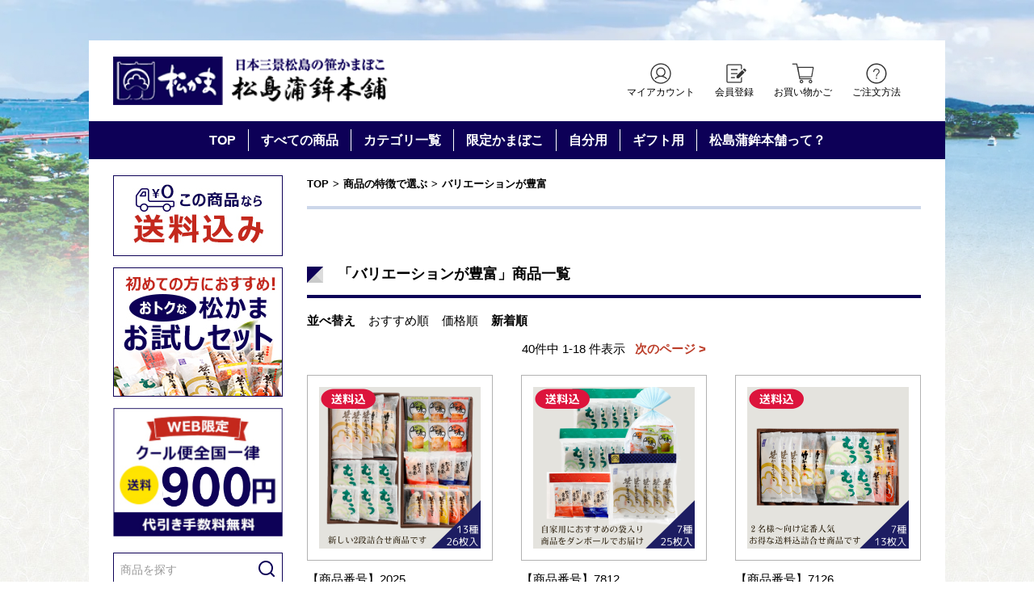

--- FILE ---
content_type: text/html; charset=EUC-JP
request_url: https://matsukama-shop.com/?mode=grp&gid=2053812&sort=n
body_size: 12168
content:
<!DOCTYPE html PUBLIC "-//W3C//DTD XHTML 1.0 Transitional//EN" "http://www.w3.org/TR/xhtml1/DTD/xhtml1-transitional.dtd">
<html xmlns:og="http://ogp.me/ns#" xmlns:fb="http://www.facebook.com/2008/fbml" xmlns:mixi="http://mixi-platform.com/ns#" xmlns="http://www.w3.org/1999/xhtml" xml:lang="ja" lang="ja" dir="ltr">
<head>
<meta http-equiv="content-type" content="text/html; charset=euc-jp" />
<meta http-equiv="X-UA-Compatible" content="IE=edge,chrome=1" />
<title>バリエーションが豊富 - 仙台「笹かまぼこ」のお取り寄せ・ギフトなら｜【通販】松島蒲鉾本舗</title>
<meta name="Keywords" content="バリエーションが豊富,かまぼこ,蒲鉾,通販,お取り寄せ,松島,笹かま,笹かまぼこ,仙台,土産,ギフト,松かま" />
<meta name="Description" content="仙台・宮城の名産「笹かまぼこ」をお探しなら、松かま公式通販サイトで。柔らかな食感が人気のお豆腐揚げかまぼこ「むう」や送料込みセットなど幅広いラインナップから、お取り寄せやギフトに最適なかまぼこが見つかります。お買い物はこちらから。" />
<meta name="Author" content="株式会社松島蒲鉾本舗" />
<meta name="Copyright" content="copyright (c) 2009 Matsushima Kamaboko Honpo Co.,Ltd. all rights reserved." />
<meta http-equiv="content-style-type" content="text/css" />
<meta http-equiv="content-script-type" content="text/javascript" />
<link rel="stylesheet" href="https://matsukama-shop.com/css/framework/colormekit.css" type="text/css" />
<link rel="stylesheet" href="https://matsukama-shop.com/css/framework/colormekit-responsive.css" type="text/css" />
<link rel="stylesheet" href="https://img13.shop-pro.jp/PA01069/977/css/12/index.css?cmsp_timestamp=20260130161643" type="text/css" />
<link rel="stylesheet" href="https://img13.shop-pro.jp/PA01069/977/css/12/product_list.css?cmsp_timestamp=20260130161643" type="text/css" />

<link rel="alternate" type="application/rss+xml" title="rss" href="https://matsukama-shop.com/?mode=rss" />
<link rel="shortcut icon" href="https://img13.shop-pro.jp/PA01069/977/favicon.ico?cmsp_timestamp=20260130163210" />
<script type="text/javascript" src="//ajax.googleapis.com/ajax/libs/jquery/1.7.2/jquery.min.js" ></script>
<meta property="og:title" content="バリエーションが豊富 - 仙台「笹かまぼこ」のお取り寄せ・ギフトなら｜【通販】松島蒲鉾本舗" />
<meta property="og:description" content="仙台・宮城の名産「笹かまぼこ」をお探しなら、松かま公式通販サイトで。柔らかな食感が人気のお豆腐揚げかまぼこ「むう」や送料込みセットなど幅広いラインナップから、お取り寄せやギフトに最適なかまぼこが見つかります。お買い物はこちらから。" />
<meta property="og:url" content="https://matsukama-shop.com?mode=grp&gid=2053812&sort=n" />
<meta property="og:site_name" content="仙台「笹かまぼこ」のお取り寄せ・ギフトなら｜【通販】松島蒲鉾本舗" />
<meta property="og:image" content=""/>
<meta name="facebook-domain-verification" content="8xqlxxdcwq0fdme5txjs8yrc3jvfho" />
<!-- Google Tag Manager -->
<script>(function(w,d,s,l,i){w[l]=w[l]||[];w[l].push({'gtm.start':
new Date().getTime(),event:'gtm.js'});var f=d.getElementsByTagName(s)[0],
j=d.createElement(s),dl=l!='dataLayer'?'&l='+l:'';j.async=true;j.src=
'https://www.googletagmanager.com/gtm.js?id='+i+dl;f.parentNode.insertBefore(j,f);
})(window,document,'script','dataLayer','GTM-M7RVG3H');</script>
<!-- End Google Tag Manager -->

<!-- Google Tag Manager -->
<script>(function(w,d,s,l,i){w[l]=w[l]||[];w[l].push({'gtm.start':
new Date().getTime(),event:'gtm.js'});var f=d.getElementsByTagName(s)[0],
j=d.createElement(s),dl=l!='dataLayer'?'&l='+l:'';j.async=true;j.src=
'https://www.googletagmanager.com/gtm.js?id='+i+dl;f.parentNode.insertBefore(j,f);
})(window,document,'script','dataLayer','GTM-PSBWJW9M');</script>
<!-- End Google Tag Manager -->

<!-- Global site tag (gtag.js) - Google Ads: 799340729 -->
<script async src="https://www.googletagmanager.com/gtag/js?id=AW-799340729"></script>
<script>
  window.dataLayer = window.dataLayer || [];
  function gtag(){dataLayer.push(arguments);}
  gtag('js', new Date());

  gtag('config', 'AW-799340729');
</script>
<meta name="viewport" content="width=device-width,minimum-scale=1.0,maximum-scale=1.0,user-scalable=no">
<!-- HM TAG -->
<script type="text/javascript">
!function(){var t=Date.now().toString();if(/[?&]hm_ct=bb0cf928cd68318a18aa9e4ddd211528/.test(location.search)){var e=document.createElement("script");e.type="text/javascript",e.src="https://contents-lb01.hm-f.jp/common_tag.js?t="+t,e.async=!0,document.head.appendChild(e)}}();</script>
<!-- HM TAG -->

<!-- Google tag (gtag.js) -->
<script async src="https://www.googletagmanager.com/gtag/js?id=AW-17671322500"></script>
<script>
  window.dataLayer = window.dataLayer || [];
  function gtag(){dataLayer.push(arguments);}
  gtag('js', new Date());

  gtag('config', 'AW-17671322500');
</script>
<script>
  var Colorme = {"page":"product_list","shop":{"account_id":"PA01069977","title":"\u4ed9\u53f0\u300c\u7b39\u304b\u307e\u307c\u3053\u300d\u306e\u304a\u53d6\u308a\u5bc4\u305b\u30fb\u30ae\u30d5\u30c8\u306a\u3089\uff5c\u3010\u901a\u8ca9\u3011\u677e\u5cf6\u84b2\u927e\u672c\u8217"},"basket":{"total_price":0,"items":[]},"customer":{"id":null}};

  (function() {
    function insertScriptTags() {
      var scriptTagDetails = [];
      var entry = document.getElementsByTagName('script')[0];

      scriptTagDetails.forEach(function(tagDetail) {
        var script = document.createElement('script');

        script.type = 'text/javascript';
        script.src = tagDetail.src;
        script.async = true;

        if( tagDetail.integrity ) {
          script.integrity = tagDetail.integrity;
          script.setAttribute('crossorigin', 'anonymous');
        }

        entry.parentNode.insertBefore(script, entry);
      })
    }

    window.addEventListener('load', insertScriptTags, false);
  })();
</script>

<script async src="https://www.googletagmanager.com/gtag/js?id=G-9RL59QE8HN"></script>
<script>
  window.dataLayer = window.dataLayer || [];
  function gtag(){dataLayer.push(arguments);}
  gtag('js', new Date());
  
      gtag('config', 'G-9RL59QE8HN', (function() {
      var config = {};
      if (Colorme && Colorme.customer && Colorme.customer.id != null) {
        config.user_id = Colorme.customer.id;
      }
      return config;
    })());
  
  </script></head>
<body>
<meta name="colorme-acc-payload" content="?st=1&pt=10033&ut=2053812&at=PA01069977&v=20260130203621&re=&cn=4eac21594bda098e25f702663c15d5e6" width="1" height="1" alt="" /><script>!function(){"use strict";Array.prototype.slice.call(document.getElementsByTagName("script")).filter((function(t){return t.src&&t.src.match(new RegExp("dist/acc-track.js$"))})).forEach((function(t){return document.body.removeChild(t)})),function t(c){var r=arguments.length>1&&void 0!==arguments[1]?arguments[1]:0;if(!(r>=c.length)){var e=document.createElement("script");e.onerror=function(){return t(c,r+1)},e.src="https://"+c[r]+"/dist/acc-track.js?rev=3",document.body.appendChild(e)}}(["acclog001.shop-pro.jp","acclog002.shop-pro.jp"])}();</script>
<noscript><iframe src="https://www.googletagmanager.com/ns.html?id=GTM-M7RVG3H"
height="0" width="0" style="display:none;visibility:hidden"></iframe></noscript>


<noscript><iframe src="https://www.googletagmanager.com/ns.html?id=GTM-PSBWJW9M"
height="0" width="0" style="display:none;visibility:hidden"></iframe></noscript>



<link rel="stylesheet" href="https://file001.shop-pro.jp/PA01069/977/css/style.css?v=20210812">
<link rel="stylesheet" href="https://fonts.googleapis.com/css?family=Noto+Serif+JP:400,700&amp;subset=japanese">
<script type="text/javascript">
$(function(){
$(".item_thumb").hover(function(){
var selectedSrc = $(this).attr("src");
$(".main_img").fadeOut("normal",function(){
$(".main_img").attr("src", selectedSrc);
$(".main_img").fadeIn();
$(".item_thumb").mouseout(function(){
var selectedSrc = $(this).attr("src");
$(".main_img").fadeOut("normal",function(){
$(".main_img").attr("src", "");
});
});
});
});
});
</script>

<div id="wrapper">
    <div id="container">
        <header id="header">
            <div class="header__inner">
                <h1 class="header__logo"><a href="/">仙台・宮城の笹かま通販サイト 日本三景松島の笹かまぼこ 松島蒲鉾本舗</a></h1>
                <div class="pcOnly">
                  <ul class="nav">
                    <li><a href="/?mode=myaccount">マイアカウント</a></li>
                    <li><a href="https://members.shop-pro.jp/?mode=members_regi&shop_id=PA01069977&shop_back_url=https%3A%2F%2Fmatsukama-shop.com%2F">会員登録</a></li>
                    <li><a href="https://matsukama-shop.com/cart/proxy/basket?shop_id=PA01069977&shop_domain=matsukama-shop.com">お買い物かご</a></li>
										<li><a href="/?mode=f3">ご注文方法</a></li>
                  </ul>
                </div>
                <p id="spMenuBtn" class="spOnly"><img src="https://file001.shop-pro.jp/PA01069/977/images/sp_btn_menu.png" alt="メニュー"></p>
            </div>
        
        
            <nav id="gnavi">
                <ul id="pcGnavi" class="pcOnly">
                    <li><a href="/">TOP</a></li>
                    <li><a href="/?mode=srh">すべての商品</a></li>
                    <li><a href="/?mode=f17">カテゴリ一覧</a></li>
                    <li><a href="/?mode=grp&gid=2053809">限定かまぼこ</a></li>
                    <li><a href="/?mode=grp&gid=2058785">自分用</a></li>
                    <li><a href="/?mode=cate&csid=0&cbid=591571">ギフト用</a></li>
                    <li><a href="/?mode=f1">松島蒲鉾本舗って？</a></li>
                </ul>
                <ul id="spGnavi" class="spOnly">
                    <li><a href="/"><img src="https://file001.shop-pro.jp/PA01069/977/images/sp_gnavi_01.gif" alt="TOP"></a></li>
                    <li><a href="/?mode=srh"><img src="https://file001.shop-pro.jp/PA01069/977/images/sp_gnavi_6.png" alt="すべての商品"></a></li>
                    <li><a href="/?mode=f17"><img src="https://file001.shop-pro.jp/PA01069/977/images/sp_gnavi_7.png" alt="カテゴリ一覧"></a></li>
                    <li><a href="https://matsukama-shop.com/?mode=myaccount"><img src="https://file001.shop-pro.jp/PA01069/977/images/sp_gnavi_04.gif" alt="ログイン"></a></li>
                    <li><a href="https://matsukama-shop.com/cart/proxy/basket?shop_id=PA01069977&shop_domain=matsukama-shop.com"><img src="https://file001.shop-pro.jp/PA01069/977/images/sp_gnavi_05.gif" alt="買い物カゴ"></a></li>
				</ul>
            </nav>
        </header>
        <form class="search--01 spOnly" action="https://matsukama-shop.com/" method="GET">
            <input type="hidden" name="mode" value="srh">
            <div>
                <input type="text" name="keyword">
                <button type="submit">検索</button>
            </div>
        </form>
        <main id="main">
            <div class="cf">
                <div id="contents">

             
             
            
                
                
                    <section class="breadcrumbs">
<ul>
<li><a href="/">TOP</a></li>
    <li>商品の特徴で選ぶ</li>
<li>バリエーションが豊富</li>
  </ul>
</section>





<div id="itemlist" class="ttl--01">「バリエーションが豊富」商品一覧</div>
<div class="prd_lst_sort icon icon_sort"> <b class="ttl">並べ替え</b> &nbsp;&nbsp;
	   <a href="?mode=grp&gid=2053812">おすすめ順</a>       &nbsp;&nbsp;
       <a href="?mode=grp&gid=2053812&sort=p">価格順</a>       &nbsp;&nbsp;
       <strong>新着順</strong>  </div>
<div class="prd_lst_pos">40件中&nbsp;1-18&nbsp;件表示
		&nbsp;&nbsp;<a href="?mode=grp&gid=2053812&sort=n&page=2" class="icon icon_next">次のページ &gt;</a> </div>
<ul class="itemList itemList-plist">
<li> <a href="?pid=188731816" class="itemList__link">
<div class="itemList__img"><img src="https://img13.shop-pro.jp/PA01069/977/product/188731816_th.png?cmsp_timestamp=20251003131548" alt="【送料込】明華セット［化粧箱入り］"></div>
<div>
<p class="itemList__num">【商品番号】2025</p>
<p class="itemList__name">【送料込】明華セット［化粧箱入り］<span>5,200円（税込）</span></p>
<p class="itemList__desc">【送料込】新しい2段重ねの豪華詰合せ「松かま明華セット」</p>
<p class="itemList__btn"><img src="https://file001.shop-pro.jp/PA01069/977/images/btn_more_01.png" alt="【送料込】明華セット［化粧箱入り］を見る">
</p>
</div>
</a> </li>
<li> <a href="?pid=174226807" class="itemList__link">
<div class="itemList__img"><img src="https://img13.shop-pro.jp/PA01069/977/product/174226807_th.png?cmsp_timestamp=20251031141543" alt="【送料込】スタッフいちおしセット［ダンボール箱入り］"></div>
<div>
<p class="itemList__num">【商品番号】7812</p>
<p class="itemList__name">【送料込】スタッフいちおしセット［ダンボール箱入り］<span>4,700円（税込）</span></p>
<p class="itemList__desc">【5袋25枚】送料込・スタッフ厳選「松かまスタッフおすすめセット」</p>
<p class="itemList__btn"><img src="https://file001.shop-pro.jp/PA01069/977/images/btn_more_01.png" alt="【送料込】スタッフいちおしセット［ダンボール箱入り］を見る">
</p>
</div>
</a> </li>
<li> <a href="?pid=173983350" class="itemList__link">
<div class="itemList__img"><img src="https://img13.shop-pro.jp/PA01069/977/product/173983350_th.png?cmsp_timestamp=20240513142300" alt="しお彩セット【送料込】"></div>
<div>
<p class="itemList__num">【商品番号】7126</p>
<p class="itemList__name">しお彩セット【送料込】<span>3,400円（税込）</span></p>
<p class="itemList__desc">【13枚】送料込・少人数にオススメのお手頃ギフト「松かま　しお彩セット」</p>
<p class="itemList__btn"><img src="https://file001.shop-pro.jp/PA01069/977/images/btn_more_01.png" alt="しお彩セット【送料込】を見る">
</p>
</div>
</a> </li>
<li> <a href="?pid=150304924" class="itemList__link">
<div class="itemList__img"><img src="https://img13.shop-pro.jp/PA01069/977/product/150304924_th.png?cmsp_timestamp=20241101164132" alt="松かま真空詰合せBセット【送料込】"></div>
<div>
<p class="itemList__num">【商品番号】2552</p>
<p class="itemList__name">松かま真空詰合せBセット【送料込】<span>5,900円（税込）</span></p>
<p class="itemList__desc">送料込！簡易包装でさらにお得！お取り寄せにおすすめな、日持ちのする真空かまぼこ詰合せ（40枚）</p>
<p class="itemList__btn"><img src="https://file001.shop-pro.jp/PA01069/977/images/btn_more_01.png" alt="松かま真空詰合せBセット【送料込】を見る">
</p>
</div>
</a> </li>
<li> <a href="?pid=150304905" class="itemList__link">
<div class="itemList__img"><img src="https://img13.shop-pro.jp/PA01069/977/product/150304905_th.png?cmsp_timestamp=20241101162657" alt="松かま真空詰合せAセット【送料込】"></div>
<div>
<p class="itemList__num">【商品番号】2551</p>
<p class="itemList__name">松かま真空詰合せAセット【送料込】<span>4,100円（税込）</span></p>
<p class="itemList__desc">送料込！仙台・宮城のお土産やギフトに最適な真空かまぼこ詰合せ（24枚）</p>
<p class="itemList__btn"><img src="https://file001.shop-pro.jp/PA01069/977/images/btn_more_01.png" alt="松かま真空詰合せAセット【送料込】を見る">
</p>
</div>
</a> </li>
<li> <a href="?pid=150304731" class="itemList__link">
<div class="itemList__img"><img src="https://img13.shop-pro.jp/PA01069/977/product/150304731_th.png?cmsp_timestamp=20260114151559" alt="【送料込】松かま金華スペシャルセット［化粧箱入り］"></div>
<div>
<p class="itemList__num">【商品番号】2545</p>
<p class="itemList__name">【送料込】松かま金華スペシャルセット［化粧箱入り］<span>5,800円（税込）</span></p>
<p class="itemList__desc">【19枚】ワンランク上の贈り物はいかがでしょうか</p>
<p class="itemList__btn"><img src="https://file001.shop-pro.jp/PA01069/977/images/btn_more_01.png" alt="【送料込】松かま金華スペシャルセット［化粧箱入り］を見る">
</p>
</div>
</a> </li>
<li> <a href="?pid=142453407" class="itemList__link">
<div class="itemList__img"><img src="https://img13.shop-pro.jp/PA01069/977/product/142453407_th.png?cmsp_timestamp=20240513104727" alt="【送料込】華彩セット［化粧箱入り］"></div>
<div>
<p class="itemList__num">【商品番号】2010</p>
<p class="itemList__name">【送料込】華彩セット［化粧箱入り］<span>5,000円（税込）</span></p>
<p class="itemList__desc">【5名様～向け】送料込！2段重ねで豪華なプレゼント「松かま華彩セット」（笹かまぼこ3枚入り）</p>
<p class="itemList__btn"><img src="https://file001.shop-pro.jp/PA01069/977/images/btn_more_01.png" alt="【送料込】華彩セット［化粧箱入り］を見る">
</p>
</div>
</a> </li>
<li> <a href="?pid=135669637" class="itemList__link">
<div class="itemList__img"><img src="https://img13.shop-pro.jp/PA01069/977/product/135669637_th.png?cmsp_timestamp=20240513142153" alt="松島セット【送料込】"></div>
<div>
<p class="itemList__num">【商品番号】7124</p>
<p class="itemList__name">松島セット【送料込】<span>3,700円（税込）</span></p>
<p class="itemList__desc">【送料込】いろいろな味の入ったお手頃価格</p>
<p class="itemList__btn"><img src="https://file001.shop-pro.jp/PA01069/977/images/btn_more_01.png" alt="松島セット【送料込】を見る">
</p>
</div>
</a> </li>
<li> <a href="?pid=135668699" class="itemList__link">
<div class="itemList__img"><img src="https://img13.shop-pro.jp/PA01069/977/product/135668699_th.png?cmsp_timestamp=20240513141422" alt="【送料込】さざ波セット［化粧箱入り］"></div>
<div>
<p class="itemList__num">【商品番号】7112</p>
<p class="itemList__name">【送料込】さざ波セット［化粧箱入り］<span>4,200円（税込）</span></p>
<p class="itemList__desc">【18枚】送料込・少人数にオススメのお手頃ギフト「松かまさざ波セット」</p>
<p class="itemList__btn"><img src="https://file001.shop-pro.jp/PA01069/977/images/btn_more_01.png" alt="【送料込】さざ波セット［化粧箱入り］を見る">
</p>
</div>
</a> </li>
<li> <a href="?pid=135493546" class="itemList__link">
<div class="itemList__img"><img src="https://img13.shop-pro.jp/PA01069/977/product/135493546_th.png?cmsp_timestamp=20241103093654" alt="松かまエコセット【送料込】"></div>
<div>
<p class="itemList__num">【商品番号】7118</p>
<p class="itemList__name">松かまエコセット【送料込】<span>5,700円（税込）</span></p>
<p class="itemList__desc">送料込！簡易包装でさらにお得！ご自宅用やおすそ分けにおすすめな大容量詰合せ「松かまエコセット」（29枚）</p>
<p class="itemList__btn"><img src="https://file001.shop-pro.jp/PA01069/977/images/btn_more_01.png" alt="松かまエコセット【送料込】を見る">
</p>
</div>
</a> </li>
<li> <a href="?pid=135262786" class="itemList__link">
<div class="itemList__img"><img src="https://img13.shop-pro.jp/PA01069/977/product/135262786_th.png?cmsp_timestamp=20240513142052" alt="【送料込】蒼々セット［化粧箱入り］"></div>
<div>
<p class="itemList__num">【商品番号】7123</p>
<p class="itemList__name">【送料込】蒼々セット［化粧箱入り］<span>4,700円（税込）</span></p>
<p class="itemList__desc">【18枚】送料込・むうがたくさん入った詰合せ「松かま蒼々セット」</p>
<p class="itemList__btn"><img src="https://file001.shop-pro.jp/PA01069/977/images/btn_more_01.png" alt="【送料込】蒼々セット［化粧箱入り］を見る">
</p>
</div>
</a> </li>
<li> <a href="?pid=135262422" class="itemList__link">
<div class="itemList__img"><img src="https://img13.shop-pro.jp/PA01069/977/product/135262422_th.png?cmsp_timestamp=20240513141953" alt="【送料込】燦々セット［化粧箱入り］"></div>
<div>
<p class="itemList__num">【商品番号】7121</p>
<p class="itemList__name">【送料込】燦々セット［化粧箱入り］<span>7,000円（税込）</span></p>
<p class="itemList__desc">【34枚】送料込・豪華絢爛3段重ね「松かま燦々セット」</p>
<p class="itemList__btn"><img src="https://file001.shop-pro.jp/PA01069/977/images/btn_more_01.png" alt="【送料込】燦々セット［化粧箱入り］を見る">
</p>
</div>
</a> </li>
<li> <a href="?pid=135160848" class="itemList__link">
<div class="itemList__img"><img src="https://img13.shop-pro.jp/PA01069/977/product/135160848_th.jpg?cmsp_timestamp=20190702202251" alt="むう・笹かまぼこ（真空）3種　12枚入"></div>
<div>
<p class="itemList__num">【商品番号】8601</p>
<p class="itemList__name">むう・笹かまぼこ（真空）3種　12枚入<span>1,846円（税込）</span></p>
<p class="itemList__desc">【12枚】「お豆腐揚かまぼこ むう」「松島笹かまぼこ（真空）」詰合せ</p>
<p class="itemList__btn"><img src="https://file001.shop-pro.jp/PA01069/977/images/btn_more_01.png" alt="むう・笹かまぼこ（真空）3種　12枚入を見る">
</p>
</div>
</a> </li>
<li> <a href="?pid=135160803" class="itemList__link">
<div class="itemList__img"><img src="https://img13.shop-pro.jp/PA01069/977/product/135160803_th.jpg?cmsp_timestamp=20190702202256" alt="むう・笹かまぼこ（真空）5種　16枚入"></div>
<div>
<p class="itemList__num">【商品番号】8602</p>
<p class="itemList__name">むう・笹かまぼこ（真空）5種　16枚入<span>2,440円（税込）</span></p>
<p class="itemList__desc">【16枚】「お豆腐揚かまぼこ むう」「松島笹かまぼこ（真空）」詰合せ</p>
<p class="itemList__btn"><img src="https://file001.shop-pro.jp/PA01069/977/images/btn_more_01.png" alt="むう・笹かまぼこ（真空）5種　16枚入を見る">
</p>
</div>
</a> </li>
<li> <a href="?pid=135160674" class="itemList__link">
<div class="itemList__img"><img src="https://img13.shop-pro.jp/PA01069/977/product/135160674_th.jpg?cmsp_timestamp=20190702202258" alt="笹かまぼこ・笹かまぼこ（真空）5種　15枚入"></div>
<div>
<p class="itemList__num">【商品番号】3561</p>
<p class="itemList__name">笹かまぼこ・笹かまぼこ（真空）5種　15枚入<span>2,586円（税込）</span></p>
<p class="itemList__desc">【15枚】「松島笹かまぼこ」「松島笹かまぼこ（真空）」詰合せ</p>
<p class="itemList__btn"><img src="https://file001.shop-pro.jp/PA01069/977/images/btn_more_01.png" alt="笹かまぼこ・笹かまぼこ（真空）5種　15枚入を見る">
</p>
</div>
</a> </li>
<li> <a href="?pid=135142411" class="itemList__link">
<div class="itemList__img"><img src="https://img13.shop-pro.jp/PA01069/977/product/135142411_th.jpg?cmsp_timestamp=20190702202307" alt="むう・笹かまぼこ５種（真空）詰合せ"></div>
<div>
<p class="itemList__num">【商品番号】7115</p>
<p class="itemList__name">むう・笹かまぼこ５種（真空）詰合せ<span>3,423円（税込）</span></p>
<p class="itemList__desc">【23枚】「お豆腐揚かまぼこ むう」「松島笹かまぼこ（真空）」詰合せ</p>
<p class="itemList__btn"><img src="https://file001.shop-pro.jp/PA01069/977/images/btn_more_01.png" alt="むう・笹かまぼこ５種（真空）詰合せを見る">
</p>
</div>
</a> </li>
<li> <a href="?pid=135141275" class="itemList__link">
<div class="itemList__img"><img src="https://img13.shop-pro.jp/PA01069/977/product/135141275_th.png?cmsp_timestamp=20230301095532" alt="いろいろセット"></div>
<div>
<p class="itemList__num">【商品番号】7122</p>
<p class="itemList__name">いろいろセット<span>3,900円（税込）</span></p>
<p class="itemList__desc">【4名様～向け】人気のかまぼこ勢揃い！「松かまいろいろセット」（笹かまぼこ2枚入り）</p>
<p class="itemList__btn"><img src="https://file001.shop-pro.jp/PA01069/977/images/btn_more_01.png" alt="いろいろセットを見る">
</p>
</div>
</a> </li>
<li> <a href="?pid=135140773" class="itemList__link">
<div class="itemList__img"><img src="https://img13.shop-pro.jp/PA01069/977/product/135140773_th.jpg?cmsp_timestamp=20190702202311" alt="笹かまぼこ・むう・笹かまぼこ（真空）５種セット"></div>
<div>
<p class="itemList__num">【商品番号】7116</p>
<p class="itemList__name">笹かまぼこ・むう・笹かまぼこ（真空）５種セット<span>4,762円（税込）</span></p>
<p class="itemList__desc">【28枚】「松島笹かまぼこ」「お豆腐揚かまぼこ むう」「松島笹かまぼこ（真空）」詰合せ</p>
<p class="itemList__btn"><img src="https://file001.shop-pro.jp/PA01069/977/images/btn_more_01.png" alt="笹かまぼこ・むう・笹かまぼこ（真空）５種セットを見る">
</p>
</div>
</a> </li>
</ul>
<div class="prd_lst_pos">40件中&nbsp;1-18&nbsp;件表示
		&nbsp;&nbsp;<a href="?mode=grp&gid=2053812&sort=n&page=2" class="icon icon_next">次のページ &gt;</a> </div>
                </div>
                
                
                <div id="side" class="pcOnly">
                                        

                    <ul class="side_ban" id="side_ban_top">
                        <li><a href="/?mode=grp&gid=2053823"><img src="https://file001.shop-pro.jp/PA01069/977/images/side_ban_souryoukomi.png" alt="この商品なら送料込み"></a></li>
                        <li><a href="/?mode=grp&gid=2054342"><img src="https://file001.shop-pro.jp/PA01069/977/images/side_ban_trial.png" alt="松かまお試しセット"></a></li>
                        <li><a href="/?mode=sk#delivery"><img src="https://file001.shop-pro.jp/PA01069/977/images/side_ban_souryou_01.webp" alt="全国一律 送料900円"></a></li>
                    </ul>

                    <div class="sideSearch2">
                        <form action="https://matsukama-shop.com/" method="GET">
                            <input type="hidden" name="mode" value="srh">
                            <input type="text" name="keyword" placeholder="商品を探す">
                            <button type="submit"><img src="https://file001.shop-pro.jp/PA01069/977/images/side_icon_search.png" alt="検索"></button>
                        </form>
                    </div>
                    <div>
                        <h2 class="ttl--02"><a href="/?mode=f17">目的別でさがす</a></h2>
                        <ul>
                            <li>
                                <h3 class="ttl--03">商品の特徴で選ぶ</h3>
                                <ul class="sideLink--01">
                                    <li><a href="/?mode=grp&gid=2053809" class="link--01">限定商品</a></li>
                                    
                                    <li><a href="/?mode=grp&gid=2054342" class="link--01">初めての方におすすめ</a></li>
                                    <li><a href="/?mode=grp&gid=2053823" class="link--01">送料込みギフト</a></li>
                                    <li><a href="/?mode=grp&gid=2058786" class="link--01">お手頃ギフト</a></li>
                                    <li><a href="/?mode=grp&gid=2058785" class="link--01">ご自宅・おみやげ向け</a></li>
                                    <li><a href="/?mode=grp&gid=2053812" class="link--01">バリエーションが豊富</a></li>
                                    <li><a href="/?mode=grp&gid=2056284" class="link--01">高級感がある</a></li>
                                    <li><a href="/?mode=grp&gid=2053821" class="link--01">チーズ好きにおすすめ</a></li>
                                    <li><a href="/?mode=grp&gid=2056285" class="link--01">冷凍商品</a></li>
                                    <li><a href="/?mode=cate&csid=0&cbid=2625649" class="link--01">袋類</a></li>
                                </ul>
                            </li>
                            <li>
                                <h3 class="ttl--03">ご予算で選ぶ</h3>
                                <ul class="sideLink--01">
                                    <li><a href="/?mode=grp&gid=2053774" class="link--01">1,000円未満</a></li>
                                    <li><a href="/?mode=grp&gid=2053776" class="link--01">1,000～1,999円</a></li>
                                    <li><a href="/?mode=grp&gid=2053780" class="link--01">2,000～2,999円</a></li>
                                    <li><a href="/?mode=grp&gid=2053781" class="link--01">3,000～3,999円</a></li>
                                    <li><a href="/?mode=grp&gid=2053787" class="link--01">4,000～4,999円</a></li>
                                    <li><a href="/?mode=grp&gid=2715841" class="link--01">5,000円以上</a></li>
                                </ul>
                            </li>
                            <li>
                                <h3 class="ttl--03">贈る人数で選ぶ</h3>
                                <ul class="sideLink--01">
                                    <li><a href="/?mode=grp&gid=2053789" class="link--01">2～3名様向け</a></li>
                                    <li><a href="/?mode=grp&gid=2053791" class="link--01">3～4名様向け</a></li>
                                    <li><a href="/?mode=grp&gid=2053795" class="link--01">4～5名様向け</a></li>
                                    <li><a href="/?mode=grp&gid=2053798" class="link--01">5名様向け以上</a></li>
                                </ul>
                            </li>
                            <li>
                               <h3 class="ttl--03">贈るシーンで選ぶ</h3>
                                <ul class="sideLink--01">
                                    <li><a href="/?mode=grp&gid=2340696" class="link--01">【3月～】春の特別感謝祭</a></li>
                                    <li><a href="/?mode=grp&gid=2664829" class="link--01">【4月～】母の日ギフト</a></li>
                                    <li><a href="/?mode=grp&gid=2054343" class="link--01">【5月～】父の日ギフト</a></li>
                                    <li><a href="/?mode=grp&gid=2053802" class="link--01">【6月～】お中元ギフト</a></li>
                                    <li><a href="/?mode=grp&gid=2083170" class="link--01">【9月～】秋の特別感謝祭</a></li>
                                    <li><a href="/?mode=grp&gid=2121966" class="link--01">【11月～】お歳暮ギフト</a></li>
                                    <li><a href="/?mode=grp&gid=2121970" class="link--01">【年末発送】お正月蒲鉾</a></li>
                                </ul>
                            </li>
                        </ul>
                    </div>
                    <div>
                        <h2 class="ttl--02">商品名で選ぶ</h2>
                        <ul class="sideLink--02">
                            <li><a href="/?mode=cate&csid=0&cbid=1731404"><img src="https://file001.shop-pro.jp/PA01069/977/images/side_thumb_01.jpg" alt="松島笹かまぼこ"><span class="link--01">松島笹かまぼこ</span></a></li>
                            <li><a href="/?mode=cate&csid=0&cbid=2184841"><img src="https://file001.shop-pro.jp/PA01069/977/images/side_thumb_02.jpg" alt="松島笹かまぼこ（真空）"><span class="link--01">松島笹かまぼこ（真空）</span></a></li>
                            <li><a href="/?mode=cate&csid=0&cbid=1731403"><img src="https://file001.shop-pro.jp/PA01069/977/images/side_thumb_03.jpg" alt="お豆腐揚かまぼこ「むう」"><span class="link--01">お豆腐揚かまぼこ「むう」</span></a></li>
                            <li><a href="/?mode=cate&csid=0&cbid=1731410"><img src="https://file001.shop-pro.jp/PA01069/977/images/side_thumb_04.jpg" alt="月夜のむう（満月限定）"><span class="link--01">月夜のむう（満月限定）</span></a></li>
                            <li><a href="/?mode=cate&csid=0&cbid=1731405"><img src="https://file001.shop-pro.jp/PA01069/977/images/side_thumb_05.jpg" alt="松島名物竹かま"><span class="link--01">松島名物竹かま</span></a></li>
                            <li><a href="/?mode=cate&csid=0&cbid=1731407"><img src="https://file001.shop-pro.jp/PA01069/977/images/side_thumb_06.jpg" alt="スイーツかまぼこ「どらぼこ」"><span class="link--01">スイーツかまぼこ「どらぼこ」</span></a></li>
                            <li><a href="/?mode=cate&csid=0&cbid=2452626"><img src="https://file001.shop-pro.jp/PA01069/977/images/side_thumb_07.jpg" alt="松島黄金揚げ"><span class="link--01">松島黄金揚げ</span></a></li>
                            <li><a href="/?mode=cate&csid=0&cbid=2452627"><img src="https://file001.shop-pro.jp/PA01069/977/images/side_thumb_08.jpg" alt="ぷち和"><span class="link--01">ぷち和（真空）</span></a></li>
                            <li><a href="/?mode=cate&csid=0&cbid=2030882"><img src="https://file001.shop-pro.jp/PA01069/977/images/side_thumb_09.jpg" alt="松かまキッチンシリーズ"><span class="link--01">松かま<br>キッチンシリーズ</span></a></li>
                        </ul>
                    </div>
                   <!-- <div>
                        <h2 class="ttl--02">オススメ特集！</h2>
                        <ul class="sideLink--01">
                            
                            
                            
                            
                            
                            
							           </ul>
                    </div>-->
                    <div>
                        <h2 class="ttl--02">お買い物ガイド</h2>
                        <ul class="sideLink--01">
                            <li><a href="/?mode=f3" class="link--01">お買い物方法</a></li>
                            <li><a href="/?mode=sk#delivery" class="link--01">配送方法・送料について</a></li>
                            <li><a href="/?mode=sk#payment" class="link--01">お支払い方法</a></li>
                            <li><a href="https://pro.form-mailer.jp/fms/5393fc3b196720" class="link--01">ご注文の変更・追加・<br>キャンセルフォーム</a></li>
                            <li><a href="/?mode=f4" class="link--01">よくある質問</a></li>
                            <li><a href="/?mode=f14" class="link--01">松かまお客様の声</a></li>
                            <li><a href="/?mode=f15" class="link--01">お誕生日クーポン</a></li>
                            <li><a href="https://mtkm.shop-pro.jp/customer/inquiries/new" class="link--01">お問い合わせ</a></li>
                            <li><a href="/?mode=f2" class="link--01">ギフトラッピングについて</a></li>
                            <li><a href="/?mode=f30" class="link--01">メルマガ会員募集中</a></li>
                        </ul>
                    </div>
                    <p><a href="/?mode=f30"><img src="https://file001.shop-pro.jp/PA01069/977/images/bnr_side_merumaga01.png" alt="メルマガ 会員募集中"></a></p>
                </div>
                 
            </div>
            
            
            <section id="shopGuide" class="pcOnly">
                <h2 class="ttl--01">お買い物ガイド</h2>
                <div class="shopGuide__inner">
                    <div>
                        <section>
                            <h3 class="ttl--02">配送方法・送料</h3>
                            <h4 class="blue mb15">◆ ヤマト運輸</h4>
                            <p class="guide-mb01"><img src="https://file001.shop-pro.jp/PA01069/977/images/common-guide03.webp" alt="クール便 全国一律 900円 税込 代引手数料無料"></p>
                            <p class="mb15 fonts-15"><strong>通販サイト特別送料として、全国一律【900円（税込）】となります。全商品クール便またはチルド便を使用いたします。</strong></p>
                            <p>※ お電話でご注文（受注センターへのご注文）の場合は送料が異なります</p>
                            <p>※ 送料込み特別商品は除きます</p>
                            <p>※ キャンペーン期間中は除きます</p>
                            <p><a href="https://matsukama-shop.com/?mode=sk#delivery" class="link--01">「配送方法・送料」を詳しくみる</a></p>
                        </section>
                        <section>
                            <h3 class="ttl--02">お支払い方法</h3>
                            <ul>
                                <li class="mb20">
                                    <h4 class="blue">◆ クレジットカード</h4>
                                    <p>「クロネコwebコレクト」によるクレジットカード即時決済となります。一括・分割・リボ払いをご利用いただけます。</p>
                                </li>
                                <li class="mb20">
                                    <h4 class="blue">◆ ゆうちょ振替</h4>
                                    <p>ゆうちょ振替でのお支払いの場合、ご入金確認後「5日以内」の商品発送となります。お振込手数料はお客様負担となります。</p>
                                </li>
                                <li class="mb20">
                                    <h4 class="blue">◆ 代金引換</h4>
                                    <p>「ヤマト宅急便コレクト」の代金引換払いとなります。<span class="font-red-b">代金引換手数料は無料です。</span></p>
                                </li>
                                <li><a href="https://matsukama-shop.com/?mode=sk#payment" class="link--01">「お支払い方法」を詳しくみる</a></li>
                            </ul>
                        </section>
                        <section>
                            <h3 class="ttl--02">アレルギー物質表記</h3>
                            <p>アレルギー物質表記はこちらからご確認ください。</p>
                            <p><a target="_blank" href="https://drive.google.com/file/d/1Q04EsRtrdA2VEAlZQtyxRELKrTw5tol2/view?usp=sharing" class="link--01">アレルギー物質表記（27品目）</a></p>
                        </section>
                    </div>
                    <div>
                        <section>
                            <h3 class="ttl--02">商品の発送</h3>
                            <p class="font-red-b fonts-15 guide-mb02">「造りたて」のかまぼこをお届けします。</p>
                            <p>「造りたて」を発送するため、工場休業日は造りたて商品での発送は出来かねます。ただし、お届け日のご指定がある場合は「工場休業日の前日発送」が可能です。その場合、通常より賞味期限が短くなりますのでご了承ください。</p>
                        </section>
                        <section>
                            <h3 class="ttl--02">熨斗（のし）・包装</h3>
                            <p>当社オリジナルの包装紙で丁寧にお包みいたします。熨斗（のし）や紙袋をご用意していますので、ご希望の方はお申し付けください。</p>
                            <p><a href="/?mode=f2" class="link--01">喜ばれるギフトのために</a></p>
                        </section>
                        <section>
                            <h3 class="ttl--02">返品・交換</h3>
                            <p>商品不良およびご注文内容とお届けした商品が異なる場合等を除き、ご返品はご容赦願います。上記に該当する場合、商品到着後２日以内にご連絡ください。ご返送の際の送料は弊社の負担とさせていただきます。</p>
                        </section>
                        <section>
                            <h3 class="ttl--02">納品書・領収書</h3>
                            <h4 class="blue">◆ 納品書</h4>
                            <p class="mb20">納品書の同封は代金引換の場合のみとなります。代金引換以外で納品書が必要な方はお申し付けください。</p>
                            <h4 class="blue">◆ 領収書</h4>
                            <p>領収書をご希望の場合は＜<a href="https://mtkm.shop-pro.jp/customer/inquiries/new"><b>お問い合わせフォーム</b></a>＞よりご連絡いただき、ご相談ください。</p>
                        </section>
                    </div>
                    <div>
                        <section>
                            <h3 class="ttl--02">会員様への特典</h3>
                            <p class="font-red-b fonts-15 guide-mb02">ご購入でポイントが貯まります。</p>
                            <p>会員登録をしていただくと、ご購入金額に応じてポイントが貯まります。貯まったポイントは次回以降のお買い物にご利用いただけます。</p>
                            <p>また、お誕生クーポンなど会員様だけの様々な特典をご用意しています。ぜひご登録ください。</p>
                        </section>
                        <section>
                            <h3 class="ttl--02">プライバシー保護</h3>
                            <p>お客様の個人情報（お名前／ご住所／送り先情報等）は、商品発送等の業務以外には一切流用いたしません。</p>
                            <p><a href="https://matsukama-shop.com/?mode=privacy" class="link--01">「プライバシーポリシー」をみる</a></p>
                        </section>
                        <section>
                            <h3 class="ttl--02">通販に関するお問い合わせ</h3>
                            <p class="guide-mb01"><img src="https://file001.shop-pro.jp/PA01069/977/images/common-guide02.webp" alt="松島蒲鉾本舗　社屋"></p>
                            <p class="guide-mb02">営業時間は9:00&#12316;17:00（年中無休）となります。ご注文の手配、メールのご返信、お電話対応は営業時間内とさせていただいております。通販サイトからのご注文は24時間受け付けております。</p>
                            <strong>株式会社松島蒲鉾本舗 通販事業部</strong>
                            <p>宮城県多賀城市八幡字一本柳３-５ さんみらい多賀城・復興団地内</p>
                            <p>Tel : 022-352-3647</p>
                            <p><a href="/?mode=f4" class="link--01">よくあるご質問</a></p>
                            <p><a href="https://mtkm.shop-pro.jp/customer/inquiries/new" class="link--01">「お問い合わせ」はこちら</a></p>
                            <p><a target="_blank" href="http://www.matsukama.jp/" onClick="ga('send','event','link','click','to_company');" class="link--01">松島蒲鉾本舗ホームページ</a></p>
                        </section>
                    </div>
                </div>
            </section>
        </main>
    </div>
    
    
    <nav id="fnavi" class="pcOnly">
        <ul>
            <li><a href="/">松かまトップページ</a></li>
            <li><a href="/?mode=srh">商品一覧</a></li>
            <li><a href="/?mode=f3">お買い物ガイド</a></li>
            <li><a href="https://matsukama-shop.com/customer/signup/new">新規登録</a></li>
            <li><a href="https://matsukama-shop.com/?mode=myaccount">マイアカウント</a></li>
            <li><a href="https://matsukama-shop.com/cart/proxy/basket?shop_id=PA01069977&shop_domain=matsukama-shop.com">お買い物カート</a></li>
            <li><a href="https://matsukama-shop.com/?mode=sk#delivery">配送方法・送料について</a></li>
            <li><a href="https://matsukama-shop.com/?mode=sk#payment">お支払方法</a></li>
            <li><a href="/?mode=f4">よくあるご質問</a></li>
            <li><a href="/?mode=sk#info">特定商取引法</a></li>
            <li><a target="_blank" href="https://www.matsukama.jp/" onClick="ga('send','event','link','click','to_company');">松島蒲鉾本舗ホームページ</a></li>
        </ul>
    </nav>
    <ul id="spBnr" class="spOnly">
        <li><a href="/?mode=grp&gid=2054342"><img src="https://file001.shop-pro.jp/PA01069/977/images/bnr_side_otameshi.webp" alt="松かまお試しセット"></a></li>
        <li><a href="/?mode=grp&gid=2060213"><img src="https://file001.shop-pro.jp/PA01069/977/images/bnr_side_gentei.webp" alt="WEB限定セット"></a></li>
        <li><a href="/?mode=f30"><img src="https://file001.shop-pro.jp/PA01069/977/images/bnr_side_merumaga01.png" alt="メルマガ 会員募集中"></a></li>
    </ul>
    <div id="spBottom" class="spOnly">
        <form class="search--01" action="https://matsukama-shop.com/" method="GET">
            <input type="hidden" name="mode" value="srh">
            <div>
                <input type="text" name="keyword">
                <button type="submit">検索</button>
            </div>
        </form>
        <nav id="spFnavi">
            <ul>
                <li><a href="/?mode=f3"><img src="https://file001.shop-pro.jp/PA01069/977/images/sp_fnavi_01.gif" alt="買い物ガイド"></a></li>
                <li><a href="/?mode=f4"><img src="https://file001.shop-pro.jp/PA01069/977/images/sp_fnavi_03.gif" alt="よくある質問"></a></li>
                <li><a href="/?mode=f14"><img src="https://file001.shop-pro.jp/PA01069/977/images/sp_fnavi_04.gif" alt="お客様の声"></a></li>
                <li><a href="/?mode=f1"><img src="https://file001.shop-pro.jp/PA01069/977/images/sp_fnavi_05.gif" alt="松かまについて"></a></li>
            </ul>
        </nav>
        <div class="spBottom__inner">
            <div class="footerPay">
                <div>
                    <p class="footerPay__ttl"><span class="yen">お支払い方法</span></p>
                    <ul>
                        <li>◆代金引換</li>
                        <li>◆クレジット決済</li>
                        <li>◆ゆうちょ振替</li>
                    </ul>
                    <a href="https://matsukama-shop.com/?mode=sk#payment" class="footerPay__btn red">詳細はこちら</a> </div>
                <div>
                    <p class="footerPay__ttl"><span class="dump">送料について</span></p>
                    <p class="red">【通販サイト特別送料】<br>
                        全国一律 <strong>900円</strong></p>
                    <a href="https://matsukama-shop.com/?mode=sk#delivery" class="footerPay__btn red">詳細はこちら</a> </div>
            </div>
        </div>
    </div>
    <footer id="footer">
        <p class="footer__logo"><img src="https://file001.shop-pro.jp/PA01069/977/images/footer_logo.gif" alt="松島蒲鉾本舗　ロゴ"></p>
        <p class="footer__name">株式会社松島蒲鉾本舗</p>
        <p>〒981-0213　宮城県宮城郡松島町松島字町内120<br>
            Tel : 022-369-3329<br>
            Fax : 022-353-3530</p>
        <p class="copyright">&#169; 2009 Matsushima Kamaboko Honpo Co.,Ltd.</p>
        <p id="btnPageTop"><img src="https://file001.shop-pro.jp/PA01069/977/images/btn_pagetop.gif" alt="PageTop"></p>
    </footer>
</div>


<nav id="slideMenu" class="spOnly">
    <ul>
<li><a href="/">TOP</a></li>
<li><a href="/?mode=srh">すべての松かま商品</a></li>
<li>
<p class="nav-open">カテゴリ一覧</p>
<nav>
	<ul>
		<li><a href="/?mode=grp&gid=2054342">お得な松かまお試しセット</a></li>
		<li><a href="/?mode=grp&gid=2053809">Web限定セット</a></li>
		<li><a href="/?mode=cate&csid=0&cbid=591571">ギフト用かまぼこ</a></li>
		<li><a href="/?mode=grp&gid=2058785">ご自宅・お土産用かまぼこ</a></li>
	</ul>
</nav>
</li>
<li>
<p class="nav-open">ご注文について</p>
<nav>
	<ul>
		<li><a href="/?mode=f3">お買い物方法</a></li>
		<li><a href="/?mode=sk#delivery">配送方法・送料について</a></li>
		<li><a href="https://matsukama-shop.com/?mode=sk#payment">お支払方法</a></li>
		<li><a href="https://pro.form-mailer.jp/fms/5393fc3b196720">ご注文の変更・追加・キャンセルフォーム</a></li>
		<li><a href="/?mode=f2">ギフトラッピング</a></li>
	</ul>
</nav>
</li>
<li>
<p class="nav-open">会員登録について</p>
<nav>
	<ul>
		<li><a href="https://members.shop-pro.jp/?mode=members_regi&shop_id=PA01069977&shop_back_url=https%3A%2F%2Fmatsukama-shop.com%2F">新規登録</a></li>
		<li><a href="/?mode=f30">メルマガ会員登録</a></li>
	</ul>
</nav>
</li>
<li><a href="/?mode=f15">お得なクーポン</a></li>
<li><a href="/?mode=f14">松かまお客様の声</a></li>
<li><a href="/?mode=f4">よくあるご質問</a></li>
<li><a href="/?mode=f1">松島蒲鉾本舗って？</a></li>
<li><a href="/?mode=sk#info">特定商取引法</a></li>
    </ul>
</nav>
<div class="overlay"></div>
<script>
$('#spMenuBtn').on('click',function(){
	if($(this).hasClass('active')){
		$(this).removeClass('active');
		$('#wrapper').removeClass('open');
		$('#slideMenu').removeClass('open');
		$('.overlay').removeClass('open');
	} else {
		$(this).addClass('active');
		$('#wrapper').addClass('open');
		$('#slideMenu').addClass('open');
		$('.overlay').addClass('open');
	}
});
$(function(){
	$('.nav-open').click(function(){
		$(this).toggleClass('active');
		$(this).next('nav').slideToggle();
        $('#slideMenu p.nav-open').not($(this)).next('nav').slideUp();
        $('#slideMenu p.nav-open').not($(this)).removeClass("active");
	});
});
$('.overlay').on('click',function(){
	if($(this).hasClass('open')){
		$(this).removeClass('open');
		$('#spMenuBtn').removeClass('active');
		$('#wrapper').removeClass('open');
		$('#slideMenu').removeClass('open');      
	}
});
$('#btnPageTop').click(function(){
	$('html,body').animate({
		scrollTop: 0
	}, 300);
	return false;
});
</script>

<script>
// キーワード指定なしの検索結果ページを「すべての商品一覧」のように利用している場合、次の行の「true」を「false」に書き換えてください
const setNoindex = false ;

document.addEventListener('DOMContentLoaded', ()=>{
  const TopPage = ()=>{
    document.head.insertAdjacentHTML('beforeend',`<link rel="canonical" href="${document.location.origin.toString()}/">`)  
  }
  const SearchPage = () =>{
    const q = "";
    const c = "";
    if( setNoindex || q!=="指定なし"){
      document.head.insertAdjacentHTML('beforeend' , '<meta name="robots" content="noindex">');  
    }else if( !setNoindex && q==="指定なし" && c==="指定なし"){
      setCanonial()
    }
    if( q==="指定なし" ){
      document.querySelector('title').innerText = (c !=='指定なし') ? `${c} : すべての商品 | 仙台「笹かまぼこ」のお取り寄せ・ギフトなら｜【通販】松島蒲鉾本舗` : "すべての商品 | 仙台「笹かまぼこ」のお取り寄せ・ギフトなら｜【通販】松島蒲鉾本舗";  
    }else{
      const insertTitle = (c!=="指定なし") ? `${c} : ${q}の` : `${q}の`
      document.querySelector('title').insertAdjacentHTML('afterbegin',insertTitle);
    }
  }
  function setCanonial(page){
    const p = page || null;
    const current = new URL(document.location);
    current.hash="";
    const params = current.searchParams;
    let allows = (p === 'product') ? ['pid'] : (p ==='product_list') ? ['mode','cbid','csid','gid'] : ['mode'];
    Array.from(params).filter(param=>{
      if( !allows.some(a=>a===param[0]) ){
        params.delete(param[0])
      }
    })
    if(p==="product_list"){
      const b = "?mode=grp&gid=2053812";
      const s = b.match(/sort=(.)/);
      const sort = (s) ? s[1] : null;
      if(sort) params.append('sort', sort);
      const page = "1";
      if(page && page > 1) document.querySelector('title').insertAdjacentHTML('afterbegin' , `${page}ページ | `);
    }
    document.head.insertAdjacentHTML('beforeend', `<link rel="canonical" href="${current.toString()}">`);
  }
  const pageType = Colorme.page;
  if(pageType ==="top") {
    TopPage()
  }else if(pageType ==="product_srh"){
    SearchPage()
  }else{
    setCanonial(pageType)
  }
},{once:true,passive:true})
</script><script type="text/javascript" src="https://matsukama-shop.com/js/cart.js" ></script>
<script type="text/javascript" src="https://matsukama-shop.com/js/async_cart_in.js" ></script>
<script type="text/javascript" src="https://matsukama-shop.com/js/product_stock.js" ></script>
<script type="text/javascript" src="https://matsukama-shop.com/js/js.cookie.js" ></script>
<script type="text/javascript" src="https://matsukama-shop.com/js/favorite_button.js" ></script>
</body></html>

--- FILE ---
content_type: text/css
request_url: https://img13.shop-pro.jp/PA01069/977/css/12/index.css?cmsp_timestamp=20260130161643
body_size: 5167
content:
@import url("https://fonts.googleapis.com/css2?family=Noto+Sans+JP:wght@100..900&display=swap");
@import url('https://fonts.googleapis.com/css2?family=Roboto:ital@0;1&family=Sawarabi+Mincho&display=swap');
/*210716*/
.cate-main{
  margin-bottom: 20px;
}
.cate-main+p{
  margin: 20px 0;
}
.oseibo-info{
  margin:0 0 40px;
}
.oseibo-info h2{
  font-size: 18px;
  color: #0D0057;
  border-bottom: solid 2px #0D0057;
  margin: 15px 0 10px;
}
.oseibo-info h3{
  font-size: 16px;
  margin: 5px 0 0;
}
.oseibo-info h3:first-child{
  margin: 0;
}
.oseibo-info p{
   margin:0 0 0 15px; 
}

/*23.10.26*/
#container {
  background-color: rgba(255, 255, 255, 1) !important;
}
#header .header__logo{
  float: left;
}
#header .header__logo a {
  width: 340px;
  height:60px;
  margin-top: 0;
  background: url(https://file001.shop-pro.jp/PA01069/977/images/header_logo.png?v=20231102) center center no-repeat;
  text-indent: -9999px;
  overflow: hidden;
  display: block;
}
#header .header__inner {
  height: auto;
  padding: 20px 30px;
  overflow: hidden;
}
#header .nav{
  float: right;
  padding-top: 8px;
}
#header .nav li{
  float: left;
  text-align: center;
  font-size: 12px;
  margin-right: 25px;
}
#header .nav li a:before{
  display: block;
}
#header .nav li:nth-child(1) a:before{
  content:url("https://file001.shop-pro.jp/PA01069/977/images/header_icon_acc.png");
}
#header .nav li:nth-child(2) a:before{
  content:url("https://file001.shop-pro.jp/PA01069/977/images/header_icon_mem.png");
}
#header .nav li:nth-child(3) a:before{
  content:url("https://file001.shop-pro.jp/PA01069/977/images/header_icon_cart.png");
}
#header .tel{
  float: right;
  padding-top: 6px;
}
#header #pcGnavi {
  padding: 10px 0;
}
#header #pcGnavi li:last-child {
  border-left: 1px solid #fff;
}
#header #pcGnavi li:last-child a {
  padding: 0 15px;
}
#contents #topSlide {
  width: 760px;
  margin-bottom: 20px;
}
#contents #topSlide .bx-wrapper img {
  width: 760px;
  height: 460px;
}
#contents #topSlide .bx-wrapper .bx-viewport {
  -moz-box-shadow:none;
  -webkit-box-shadow:none;
  box-shadow:none;
  border: none;
  left:0;
  background: #fff;
}
.bx-wrapper a.bx-prev,
.bx-wrapper a.bx-next{
  transition-duration: 0s !important;
}
#side_ban_top li:first-child{ margin-top: 0;}
.sideSearch2 {
    margin: 20px 0;
}

.sideSearch2 form {
  position: relative;
}

.sideSearch2 input[type=text] {
width: calc(100% - 18px);
border-radius: 0;
    height: 40px;
    padding: 0 8px;
    line-height: 40px;
    border: 1px solid #0D0057;
}

.sideSearch2 button {
position:absolute;
top:0;
right:0;
border: none;
cursor: pointer;
width: 40px;
height: 40px;
line-height: 40px;
padding: 0;
background: none;
}

@media screen and (max-width: 768px) {
  html, body {
  width: 100%;
  overflow-x: hidden;
}
#header .header__logo a {
    width: 230px;
    height: 40px;
    background-size: contain;
  }
#header .header__inner {
    height: 50px;
    padding: 10px 10px 0;
  }
 #topSlide {
    width: auto;
    margin: 0 -10px;
    margin-bottom: 0px;
  }
#contents #topSlide {
    width: auto;
    margin: 0 -10px;
    margin-bottom: 0px;
}
#contents #topSlide .bx-wrapper img {
  width: auto;
  height: auto;
}
#spBanTop{
  margin: 20px 0;
  display: flex;
  justify-content: space-between;
}
#spBanTop li{
  width: calc(50% - 5px);
}
}

/*24.04.02*/
#header .nav li:nth-child(4) a:before{
  content:url(https://file001.shop-pro.jp/PA01069/977/images/header_icon_guide.png);
}
#thRanking {
    margin-top: 20px;
    border: 2px solid #00632D;
}
.thRanking__heading {
    padding: 20px 23px;
    font-size: 24px;
    color: #fff;
    background: #00632D url(https://file001.shop-pro.jp/PA01069/977/images/thranking_header.png) right center no-repeat;
    background-size: cover;
}
.thRanking__inner {
  padding: 18px 18px 0;
}
#slideMenu p{
    color: #0D0057;
    font-size: 14px;
    font-weight: bold;
    padding: 10px;
    text-decoration: none;
    cursor:pointer;
    position: relative;
}
#slideMenu p.nav-open.active{
    border-bottom: 1px solid #ccc;
}
#slideMenu li nav{ display: none; }
#slideMenu li .nav-open:before{
	content: "+";
	position: absolute;
	right: 20px;
}
#slideMenu li .nav-open.active:before{
	content: "-";
}
#slideMenu li nav li:last-child{
	border:none;
}
#slideMenu li nav li a:before{
	content: " - ";
}
#thRanking .itemList li:nth-of-type(1) .itemList__name{
    background: url(https://file001.shop-pro.jp/PA01069/977/images/icn_rank_01.png) left top no-repeat;
}
#thRanking .itemList li:nth-of-type(2) .itemList__name{
    background: url(https://file001.shop-pro.jp/PA01069/977/images/icn_rank_02.png) left top no-repeat;
}
#thRanking .itemList li:nth-of-type(3) .itemList__name{
    background: url(https://file001.shop-pro.jp/PA01069/977/images/icn_rank_03.png) left top no-repeat;
}
.thRanking__inner .itemList, .msRanking__inner .itemList {
  margin-top: 15px;
}
@media screen and (max-width: 768px) {
    #thRanking {
        border-width: 1px;
    }
    .thRanking__heading {
        padding: 10px 5px;
        font-size: 13px;
        background: #00632D;
        text-align: center;
    }
    .thRanking__inner {
        padding: 10px 10px 0;
    }
    .thRanking__inner .itemList {
        margin-top: 10px;
    }
#spMenuBtn {
    position: fixed !important;
    z-index:99999999;
}
}





--- FILE ---
content_type: text/css
request_url: https://img13.shop-pro.jp/PA01069/977/css/12/product_list.css?cmsp_timestamp=20260130161643
body_size: 10115
content:
.none {
  display: none;
}
.h-30px{height:30px}.head02{font-size:15px;font-weight:700}@media (max-width: 47.99em){.head02{font-size:12px}}#side[data-astro-cid-2zxliehc]{display:none!important}#contents[data-astro-cid-2zxliehc]{width:auto!important;float:none!important}.modal__overlay{z-index:500}header{z-index:10}.header-drawer__button{z-index:400}.c-hamburger-nav{z-index:30}video{width:100%}.head01{font-size:20px}@media (max-width: 47.99em){.head01{font-size:12px;font-weight:700}}.voice{background:#eff2fa;padding:10px 42px 42px}@media (max-width: 47.99em){.voice{padding:20px}}.voice .head{display:flex;justify-content:center;align-items:center;text-align:center;font-size:18px;color:#0d0057;letter-spacing:1.4px;gap:5px;margin-bottom:30px;margin-top:30px;font-weight:700}@media (max-width: 47.99em){.voice .head{margin-bottom:20px;margin-top:20px;font-size:15px}}.voice .group{display:flex;justify-content:center;align-items:center;flex-direction:column;gap:30px}.voice .box{background:#fff;padding:32px;display:flex;justify-content:center;align-items:center;gap:29px}@media (max-width: 47.99em){.voice .box{padding:13px 25px;gap:11px}}.voice .box .img{flex-shrink:0}@media (max-width: 47.99em){.voice .box .img{width:50px}}.voice .box .text{font-size:15px}

.main-head {
  position: relative;
  display: grid;
  height: 90px;
  overflow: hidden;

  @media (max-width: 768px) {
    height: 60px;
    border-radius: 0;
  }

  .bg {
    border-radius: 10px;
    grid-area: 1/1;
    height: 100%;
    width: 100%;
    position: absolute;
    top: 0;
    right: 0;
    bottom: 0;
    left: 0;
    margin: auto;
    object-fit: cover;
    z-index: 1;

    @media (max-width: 768px) {
      border-radius: 0;
    }
  }

  .inner {
    grid-area: 1/1;
    display: flex;
    justify-content: center;
    align-items: center;
    gap: 25px;
    z-index: 2;

    h2 {
      color: #fff;
      font-size: 24px;
      font-weight: 700;
      letter-spacing: 0.2em;
      line-height: 1;

      @media (max-width: 768px) {
        font-size: 16px;
        letter-spacing: 0.1em;
      }
    }

    img {
      width: 60px;

      @media (max-width: 768px) {
        width: 50px;
      }
    }
  }

  &.__detail {
    margin-top: -80px;
  }
}

.sp-full {
  @media (max-width: 768px) {
    margin: 0 calc(50% - 50vw);
    width: 100%;
  }
}

.point-list {
  counter-reset: num;

  li {
    margin-top: 50px;
    counter-increment: num;

    .head {
      position: relative;
      width: 80px;
      margin: 0 auto;

      img {
        width: 100%;
      }

      p {
        position: absolute;
        top: 10%;
        left: 15%;
        &::before {
          content: counter(num, decimal-leading-zero);
          font-weight: 700;
          color: #2f2665;
          font-size: 30px;
        }
      }
    }

    h3 {
      text-align: center;
      color: #2f2665;
      font-size: 20px;
      margin-top: 20px;
      letter-spacing: 0.1em;

      @media (max-width: 768px) {
        font-size: 16px;
        margin-top: 10px;
      }
    }

    .inner {
      margin-top: 20px;
      display: grid;
      grid-template-columns: 0.45fr 0.55fr;
      gap: 20px;

      @media (max-width: 768px) {
        grid-template-columns: 1fr;
        gap: 10px;
        margin-top: 10px;
      }

      p {
        letter-spacing: 0.1em;
      }
    }
  }

  &.__detail {
    .inner {
      display: block;
      p {
        margin-top: 20px;
      }
    }
  }
}

.link__button {
  background: #2f2665;
  color: #fff;
  display: grid;
  align-items: center;
  grid-template-columns: 1fr auto 1fr;
  max-width: 300px;
  border-radius: 8px;
  height: 50px;
  margin: 0 auto;
  margin-top: 80px;

  @media (max-width: 768px) {
    margin-top: 40px;
  }

  &::before {
    content: "";
  }

  &::after {
    margin-left: auto;
    margin-right: 10px;
    content: "";
    display: inline-block;
    width: 24px;
    height: 24px;
    --svg: url("data:image/svg+xml,%3Csvg xmlns='http://www.w3.org/2000/svg' viewBox='0 0 24 24'%3E%3Cpath fill='none' stroke='%23000' stroke-linecap='round' stroke-linejoin='round' d='m10 17l5-5l-5-5' stroke-width='1'/%3E%3C/svg%3E");
    background-color: currentColor;
    -webkit-mask-image: var(--svg);
    mask-image: var(--svg);
    -webkit-mask-repeat: no-repeat;
    mask-repeat: no-repeat;
    -webkit-mask-size: 100% 100%;
    mask-size: 100% 100%;
  }
}

.info__content {
  margin-top: 100px;

  .balloon {
    position: relative;
    border-radius: 10px;
    background: #e4edf5;
    padding: 30px;

    @media (max-width: 768px) {
      padding: 20px;
    }

    h3,
    p {
      position: relative;
      z-index: 2;
    }

    h3 {
      text-align: center;
      font-size: 20px;
      letter-spacing: 0.1em;
    }

    p {
      margin-top: 10px;
      letter-spacing: 0.1em;

      @media (max-width: 768px) {
        margin-top: 5px;
      }
    }

    .balloon__bg {
      position: absolute;
      top: 0;
      right: 0;
      bottom: 0;
      left: 0;
      margin: auto;
      z-index: 1;
      width: 100%;
      height: 100%;
      background-image: url("data:image/svg+xml,%3Csvg xmlns='http://www.w3.org/2000/svg' viewBox='0 0 24 24'%3E%3Cpath fill='%23e4edf5' d='M12 2c-5.52 0-10 4.48-10 10s4.48 10 10 10s10-4.48 10-10S17.52 2 12 2z'/%3E%3C/svg%3E");
    }

    .balloon__item {
      position: absolute;
      right: 0;
      bottom: -30px;
      left: 0;
      margin: auto;
      z-index: 1;
    }
  }

  .item {
    width: 400px;
    margin: 0 auto;
    display: block;
    margin-top: 30px;

    @media (max-width: 768px) {
      width: 300px;
    }
  }
}

.how-to-eat {
  margin-top: 100px;

  .head {
    h3 {
      text-align: center;
      color: #2f2665;
      font-size: 20px;
      margin: 15px 0;
      line-height: 1;
    }
  }

  .inner {
    display: grid;
    grid-template-columns: 0.5fr 0.5fr;
    gap: 30px;
    margin-top: 30px;

    @media (max-width: 768px) {
      grid-template-columns: 1fr;
      gap: 10px;
    }
  }

  .bg {
    margin-top: 30px;
  }

  &.__detail {
    .inner {
      display: block;
    }

    h4 {
      text-align: center;
      color: #2f2665;
      margin-bottom: 20px;
      margin-top: 50px;
    }
    h5 {
      text-align: center;
      color: #2f2665;
      margin-bottom: 10px;
      margin-top: 50px;
    }
    h6 {
      text-align: center;
      color: #2f2665;
      margin-bottom: 10px;
      margin-top: 50px;
      border-bottom: #2f2665 2px solid;
    }

    span {
      display: inline-block;
    }

    p {
      border-radius: 10px;
      background: rgba(228, 237, 245, 0.5);
      padding: 30px;
    }
  }
}

.voice__content {
  padding: 30px;
  border-radius: 10px;
  background: #ebebeb;
  margin-top: 100px;
  box-sizing: border-box;

  @media (max-width: 768px) {
    margin-top: 0;
    padding-top: 50px;
  }

  .head {
    display: flex;
    justify-content: center;
    align-items: center;
    gap: 10px;

    h3 {
      color: #2f2665;
      font-size: 25px;
      font-weight: 500;
      line-height: 1;
    }
  }

  ul {
    display: grid;
    gap: 20px;
    margin-top: 30px;

    li {
      background: #fff;
      padding: 20px 30px;
      display: grid;
      grid-template-columns: auto 1fr;
      gap: 30px;

      @media (max-width: 768px) {
        grid-template-columns: 1fr;
        gap: 10px;

        img {
          margin: 0 auto;
          width: 100px;
        }
      }

      .text {
        display: flex;
        flex-direction: column;

        p {
          @media (max-width: 768px) {
            order: 2;
          }
        }

        span {
          margin-top: auto;
          margin-left: auto;

          @media (max-width: 768px) {
            order: 1;
            margin: 0 auto;
            margin-bottom: 10px;
          }
        }
      }
    }
  }

  &.__detail {
    li {
      grid-template-columns: 1fr;
      gap: 10px;

      img {
        margin: 0 auto;
        width: 100px;
      }

      .text {
        p {
          order: 2;
        }

        span {
          order: 1;
          margin: 0 auto;
          margin-bottom: 10px;
        }
      }
    }
  }
}

.about-item {
  display: grid;
  grid-template-areas:
    "a b"
    "a c"
    "a d"
    "a e";
  grid-template-columns: 1fr 1fr;
  margin-bottom: 50px;
  box-shadow: 0px 0px 4px 0px rgba(0, 0, 0, 0.15);

  @media (max-width: 768px) {
    grid-template-areas:
      "b"
      "c"
      "a"
      "d"
      "e";
    grid-template-columns: 1fr;
    margin-bottom: 30px;
    box-shadow: none;
  }

  picture {
    grid-area: a;

    img {
      width: 100%;
      height: 100%;
      object-fit: cover;
      border-radius: 20px 0px 0px 20px;

      @media (max-width: 768px) {
        border-radius: 0px;
      }
    }
  }

  .top {
    grid-area: b;
    border-radius: 0px 20px 0px 0px;
    overflow: hidden;

    img {
      width: 100%;
    }

    @media (max-width: 768px) {
      border-radius: 0px;
    }
  }
  .bottom {
    grid-area: e;
    border-radius: 0px 0px 20px 0px;
    overflow: hidden;

    img {
      width: 100%;
    }

    @media (max-width: 768px) {
      border-radius: 0px;
    }
  }

  h3 {
    grid-area: c;
    text-align: center;
    border-bottom: #2f2665 2px solid;
    margin: 30px 30px 0;
    font-size: 20px;
    letter-spacing: 0.1em;

    @media (max-width: 768px) {
      border-bottom: none;
    }
  }

  p {
    grid-area: d;
    margin: 10px 30px 30px;

    @media (max-width: 768px) {
      margin: 10px 5px 30px;
    }
  }
}

.shop-detail__wrapper {
  max-width: 560px;
  background: red;
}

.caution__content {
  margin-top: 100px;

  @media (max-width: 768px) {
    margin-top: 50px;
  }

  h3 {
    color: #2f2665;
    display: grid;
    place-items: center;
    background: #dbe5ee;
    height: 60px;
    margin-bottom: 20px;
    font-size: 20px;
    line-height: 1;
  }
  p {
    margin-top: 5px;
  }
}

.spec__content {
  margin-top: 100px;

  @media (max-width: 768px) {
    margin-top: 50px;
  }

  h3 {
    color: #2f2665;
    display: grid;
    place-items: center;
    background: #dbe5ee;
    height: 60px;
    margin-bottom: 20px;
    font-size: 20px;
    line-height: 1;
  }
  dl {
    margin-top: 5px;
  }
}

.spec__content {
	dl {
		margin-top: 10px;
	}
}

--- FILE ---
content_type: text/css
request_url: https://file001.shop-pro.jp/PA01069/977/css/style.css?v=20210812
body_size: 9975
content:
@charset "UTF-8";

/* reset */
abbr,
address,
article,
aside,
audio,
b,
blockquote,
body,
canvas,
caption,
cite,
code,
dd,
del,
details,
dfn,
div,
dl,
dt,
em,
fieldset,
figcaption,
figure,
footer,
form,
h1,
h2,
h3,
h4,
h5,
h6,
header,
hgroup,
html,
i,
iframe,
img,
ins,
kbd,
label,
legend,
li,
mark,
menu,
nav,
object,
ol,
p,
pre,
q,
samp,
section,
small,
span,
strong,
sub,
summary,
sup,
table,
tbody,
td,
tfoot,
th,
thead,
time,
tr,
ul,
var,
video {
    margin: 0;
    padding: 0;
    border: 0;
    outline: 0;
    font-size: 100%;
    vertical-align: baseline;
    list-style: none;
    word-break: break-all;
    word-wrap: break-word;
}

body {
    line-height: 1
}

article,
aside,
details,
figcaption,
figure,
footer,
header,
hgroup,
menu,
nav,
section {
    display: block
}

nav ul {
    list-style: none
}

blockquote,
q {
    quotes: none
}

blockquote:after,
blockquote:before,
q:after,
q:before {
    content: '';
    content: none
}

a {
    margin: 0;
    padding: 0;
    font-size: 100%;
    vertical-align: baseline;
    background: transparent
}

ins {
    background-color: #fff;
    text-decoration: none
}

ins,
mark {
    color: #000
}

mark {
    background-color: #ff9;
    font-style: italic;
    font-weight: 700
}

del {
    text-decoration: line-through
}

abbr[title],
dfn[title] {
    border-bottom: 1px dotted;
    cursor: help
}

table {
    border-collapse: collapse;
    border-spacing: 0
}

hr {
    display: block;
    height: 1px;
    border: 0;
    border-top: 1px solid #ccc;
    margin: 1em 0;
    padding: 0
}

input,
select {
    vertical-align: middle
}

img {
    vertical-align: text-bottom
}


/* clearfix */
.cf:after {
    content: ".";
    display: block;
    height: 0;
    font-size: 0;
    clear: both;
    visibility: hidden
}

.cf {
    display: inline-block
}

* html .cf {
    height: 1%
}

.cf {
    display: block
}


/* basic */
html {
    width: 100%;
    height: 100%;
}

body {
    width: 100%;
    padding-top: 50px;
    font: 15px/1.73 "メイリオ", Meiryo, "ヒラギノ角ゴ Pro W3", 'Hiragino Kaku Gothic Pro', "游ゴシック体", "Yu Gothic", "ＭＳ Ｐゴシック", 'MS PGothic', Arial;
    color: #000;
    background: #fff url(https://file001.shop-pro.jp/PA01069/977/images/body_bg.jpg) left top repeat;
    position: relative;
}

body dt,
body dd {
    line-height: 1.73
}

body:before {
    width: 100%;
    height: 100%;
    content: "";
    background: url(https://file001.shop-pro.jp/PA01069/977/images/body_photo.webp) center top no-repeat;
    background-size: 100%;
    display: block;
    position: absolute;
    top: 0;
    left: 0;
    z-index: 0;
}

main {
    display: block;
}

a {
    outline: none;
    color: #000;
    transition: 0.2s;
}

a:hover {
    opacity: 0.75;
}

img {
    max-width: 100%;
    vertical-align: bottom;
}

button {
    outline: none;
}



/* class */

.spOnly {
    display: none;
}

.red {
    color: #C4281D;
}

.yellow {
    color: #FFF995;
}

.blue {
    color: #0D0057;
}

.gold {
    color: #c9a339;

}

.ttl--01 {
    padding: 10px 0 10px 38px;
    margin-bottom: 15px;
    font-size: 18px;
    background: url(https://file001.shop-pro.jp/PA01069/977/images/icn_ttl_01.gif) left center no-repeat;
    border-bottom: 4px solid #0D0057;
}

.ttl--02 {
    margin: 15px 0 10px;
    padding: 8px;
    color: #191919;
    font-size: 15px;
    border: 1px solid #0D0057;
    border-width: 1px 1px 3px 1px;
    background: #E9EEF8;
    background: -webkit-gradient(linear, left top, left bottom, from(#fff), to(#E9EEF8));
    background: linear-gradient(#fff, #E9EEF8);
    text-align: center;
}

.ttl--03 {
    margin-bottom: 5px;
    padding: 8px 8px 8px 24px;
    background: #0D0057;
    color: #fff;
    position: relative;
}

.ttl--03:before {
    width: 4px;
    height: 20px;
    margin-top: -10px;
    background: #D2DDF0;
    content: "";
    position: absolute;
    top: 50%;
    left: 7px;
}

.link--01 {
    padding-left: 15px;
    color: #000;
    background: url(https://file001.shop-pro.jp/PA01069/977/images/icn_right_01.png) left center no-repeat;
    display: block;
}

.link--02 {
    padding: 8px 35px 8px 45px;
    font-size: 16px;
    font-weight: bold;
    text-decoration: none;
    border: 1px solid #BC3F2B;
    background: url(https://file001.shop-pro.jp/PA01069/977/images/icn_right_03.png) 10px center no-repeat;
    display: inline-block;
}

.tbl_calendar {
    width: 100%;
    margin-bottom: 20px;
    border-collapse: separate;
    border-spacing: 1px;
}

.tbl_calendar caption {
    margin-bottom: 5px;
    font-size: 17px;
    font-weight: bold;
    color: #0D0057;
    text-align: center;
}

.tbl_calendar th {
    padding: 1px;
    font-weight: normal;
    background: #0D0057;
    color: #fff;
}

.tbl_calendar td {
    padding: 1px;
    text-align: center;
    background: #ECF1F6;
}

.itemList {
    display: -webkit-flex;
    display: flex;
    flex-wrap: wrap;
}

.itemList > li {
    width: 230px;
    margin-bottom: 30px;
}

.itemList__link {
    text-decoration: none;
}

.itemList > li:not(:nth-child(3n)) {
    margin-right: 15px;
}

.itemList-plist > li:not(:nth-child(3n)) {
    margin-right: 35px;
}

.itemList__img {
    width: 230px;
    height: 230px;
    padding: 10px;
    border: 1px solid #B2B2B2;
    display: -webkit-flex;
    display: flex;
    -webkit-justify-content: center;
    justify-content: center;
    -webkit-align-items: center;
    align-items: center;
    -webkit-box-sizing: border-box;
    box-sizing: border-box;
}

.itemList__img img {
    max-width: 210px;
    max-height: 210px;
}

.itemList__num {
    margin-top: 10px;
}

.itemList__name {
    /*min-height:5em;*/
    font-weight: bold;
    line-height: 1.6;
}

.itemList__name.rank01,
.itemList__name.rank02,
.itemList__name.rank03 {
    padding-left: 60px;
}

#sdRanking .itemList li:nth-of-type(1) .itemList__name,
#msRanking .itemList li:nth-of-type(1) .itemList__name,
.summer-rank .itemList li:nth-of-type(1) .itemList__name {
    background: url(https://file001.shop-pro.jp/PA01069/977/images/icn_rank_01.png) left top no-repeat;
}

#sdRanking .itemList li:nth-of-type(2) .itemList__name,
#msRanking .itemList li:nth-of-type(2) .itemList__name,
.summer-rank .itemList li:nth-of-type(2) .itemList__name {
    background: url(https://file001.shop-pro.jp/PA01069/977/images/icn_rank_02.png) left top no-repeat;
}

#sdRanking .itemList li:nth-of-type(3) .itemList__name,
#msRanking .itemList li:nth-of-type(3) .itemList__name,
.summer-rank .itemList li:nth-of-type(3) .itemList__name {
    background: url(https://file001.shop-pro.jp/PA01069/977/images/icn_rank_03.png) left top no-repeat;
}

.itemList__name span {
    font-weight: bold;
    color: #BC3F2B;
    display: block;
}

.itemList__desc {
    margin-top: 5px;
    font-size: 12px;
    text-decoration: underline;
}

.itemList__btn {
    margin-top: 15px;
    text-align: center;
}

.btnList {
    margin-top: 30px;
    display: -webkit-flex;
    display: flex;
    flex-wrap: wrap;
}

.btnList > li {
    margin-bottom: 15px;
}

.btnList > li:not(:nth-child(4n)) {
    margin-right: 13px;
}

.btnList > li a {
    width: 180px;
    height: 66px;
    padding: 0 15px 0 40px;
    color: #0D0057;
    line-height: 1.3;
    font-size: 16px;
    font-weight: bold;
    text-decoration: none;
    background: #EBEDF3 url(https://file001.shop-pro.jp/PA01069/977/images/icn_right_02.png) 8px center no-repeat;
    border: 2px solid #D6D8E3;
    -webkit-border-radius: 8px;
    border-radius: 8px;
    display: table-cell;
    vertical-align: middle;
    -webkit-box-sizing: border-box;
    box-sizing: border-box;
}



/* header */
.header__inner {
    height: 153px;
    padding: 0 30px;
    position: relative;
}

.header__desc {
    padding-top: 6px;
    font-size: 12px;
    font-weight: normal;
    color: #7C7C7C;
}

.header__logo a {
    width: 391px;
    height: 95px;
    margin-top: 7px;
    background: url(https://file001.shop-pro.jp/PA01069/977/images/header_logo.webp) center center no-repeat;
    text-indent: -9999px;
    overflow: hidden;
    display: block;
}

.header__login {
    display: -webkit-flex;
    display: flex;
    position: absolute;
    top: 0;
    right: 30px;
}

.header__login li {
    margin-left: 10px;
}

.header__navi {
    display: -webkit-flex;
    display: flex;
    position: absolute;
    top: 40px;
    right: 30px;
}

.header__navi li {
    margin-left: 15px;
    font-size: 14px;
}

.header__tel {
    position: absolute;
    top: 72px;
    right: 30px;
}

.header__shipping {
    position: absolute;
    top: 50px;
    left: 448px;
}



/* footer */
#footer {
    padding: 35px 0;
    font-size: 16px;
    color: #fff;
    background: #0D0057;
    text-align: center;
    position: relative;
}

.footer__name {
    margin: 20px 0 10px;
    font-size: 20px;
    font-weight: bold;
}

.copyright {
    margin-top: 20px;
}

#btnPageTop {
    position: absolute;
    top: -130px;
    right: 60px;
    cursor: pointer;
}



/* gnavi */
#pcGnavi {
    padding: 7px 0;
    background: #0D0057;
    display: -webkit-flex;
    display: flex;
    -webkit-justify-content: center;
    justify-content: center;
    -webkit-align-items: center;
    align-items: center;
}

#pcGnavi li {
    border-left: 1px solid #fff;
}

#pcGnavi li:first-child,
#pcGnavi li:last-child {
    border-left: none;
}

#pcGnavi a {
    padding: 0 15px;
    font-size: 16px;
    font-weight: bold;
    color: #fff;
    text-decoration: none;
}

#pcGnavi li:last-child a {
    padding: 0;
}



/* common */
#container {
    width: 1060px;
    margin: 0 auto;
    background-color: rgba(255, 255, 255, 0.9);
    position: relative;
}

#main {
    padding: 20px 30px 70px;
}

#contents {
    width: 760px;
    float: right;
}



/* side */
#side {
    width: 210px;
    float: left;
}

.sideLink--01 {
    margin-bottom: 15px;
}

.sideLink--01 > li {
    padding: 10px 5px;
    border-bottom: 1px dotted #656565;
}

.sideLink--01 > li:last-child {
    border-bottom: none;
}

.sideLink--02 > li {
    border-bottom: 1px dotted #656565;
}

.sideLink--02 > li:last-child {
    border-bottom: none;
}

.sideLink--02 > li > a {
    padding: 10px 0;
    display: -webkit-flex;
    display: flex;
    -webkit-align-items: center;
    align-items: center;
}

.sideLink--02 > li > a > img {
    width: 54px;
    margin-right: 10px;
}

.sideLink--02 > li > a > span {
    -webkit-flex: 1;
    flex: 1;
}

.sideSearch {
    margin: 20px 0 30px;
}

.sideSearch__tit {
    margin-bottom: 5px;
    font-size: 17px;
    font-family: "Sawarabi Mincho", 'Hiragino Mincho Pro', 'ヒラギノ明朝 Pro W3', "游明朝体", "Yu Mincho", 'ＭＳ Ｐ明朝';
}

.sideSearch div {
    display: -webkit-flex;
    display: flex;
    -webkit-align-items: center;
    align-items: center;
}

.sideSearch input[type=text] {
    width: 154px;
    height: 40px;
    padding: 0 5px;
    line-height: 40px;
    border: 1px solid #000;
    box-sizing: border-box;
}

.sideSearch button {
    width: 55px;
    padding: 0;
    line-height: 40px;
    font-size: 15px;
    font-weight: bold;
    background: #000;
    color: #fff;
    border: none;
    cursor: pointer;
}

.side_ban li {
    margin: 14px 0;
}


/* top */
#topFv {
    margin-bottom: 20px;
    display: -webkit-flex;
    display: flex;
}

#topSlide {
    width: 700px;
}

#topSlide .bx-wrapper {
    margin-bottom: 0;
    box-shadow: none;
    border: none;
}

#topSlide .bx-pager {
    bottom: 10px;
}

.bx-wrapper .bx-pager.bx-default-pager a {
    background: #ccc !important;
}

.bx-wrapper .bx-pager.bx-default-pager a:hover,
.bx-wrapper .bx-pager.bx-default-pager a.active,
.bx-wrapper .bx-pager.bx-default-pager a:focus {
    background: #0D0057 !important;
}

.topFv__bnr {
    margin-left: auto;
}

.topFv__bnr li:first-child {
    margin-bottom: 20px;
}

#intro {
    padding: 15px 290px 15px 0;
    background: url(https://file001.shop-pro.jp/PA01069/977/images/intro_bg.webp) right top no-repeat;
}

.intro__ttl {
    margin-bottom: 12px;
    font-size: 22px;
    line-height: 1.6;
    color: #0D0057;
}

#colorMeNews {
    margin: 20px 0;
}

.news1 {
    border: double 3px #0d0057;
    padding: 15px 20px;
}

.news1 h2 {
    font-weight: bold;
    color: #c4281d;
}

.news1 p a {
    text-decoration: underline;
}

#sdRanking {
    margin-top: 20px;
    border: 2px solid #BC3F2B;
}

.sdRanking__heading {
    padding: 20px 23px;
    font-size: 24px;
    color: #fff;
    background: #BC3F2B url(https://file001.shop-pro.jp/PA01069/977/images/sdranking_header.webp) right center no-repeat;
    background-size: cover;
}

#msRanking {
    margin-top: 20px;
    border: 2px solid #0071A9;
}

.msRanking__heading {
    padding: 20px 23px;
    font-size: 24px;
    color: #fff;
    background: #0071A9 url(https://file001.shop-pro.jp/PA01069/977/images/msranking_header.webp) right center no-repeat;
    background-size: cover;
}

.sdRanking__inner,
.msRanking__inner {
    padding: 18px 18px 0;
}

.sdRanking__inner .itemList,
.msRanking__inner .itemList {
    margin-top: 15px;
}

#topBnrs {
    margin-top: 30px;
}

.topBnrs__list {
    margin-top: 20px;
}

.topBnrs__list li {
    margin-bottom: 15px;
}

.topBnrs__list p {
    margin-top: 5px;
    font-size: 13px;
    color: #7F7F7F;
}

#topPrice {
    margin-top: 30px;
}

#topFeature {
    margin-top: 15px;
}

#topNews {
    margin-top: 35px;
}

.topNews__heading {
    padding: 8px 8px 8px 70px;
    font-size: 17px;
    color: #fff;
    background: #0D0057;
    position: relative;
}

.topNews__heading:before {
    width: 55px;
    margin-top: -12px;
    content: "NEW";
    font-size: 14px;
    background: #BC3F2B;
    display: block;
    text-align: center;
    position: absolute;
    top: 50%;
    left: 0;
}

.topNews__list {
    padding: 15px 25px;
    border: 1px solid #0D0057;
}

.topNews__list li {
    padding: 10px 0 10px 125px;
    position: relative;
}

.topNews__list li:not(:last-child) {
    border-bottom: 1px dotted #868686;
}

.topNews__list strong {
    position: absolute;
    top: 10px;
    left: 0;
}

#topNews iframe {
    width: 100%;
    height: 295px;
}

#topGift {
    margin: 30px 0 40px;
    padding-bottom: 40px;
    border: 2px solid #BC3F2B;
}

.topGift__header {
    font-size: 16px;
    padding: 80px 370px 30px 18px;
    border: 8px solid #BC3F2B;
    background: url(https://file001.shop-pro.jp/PA01069/977/images/top_gift_bg.webp) right 55px no-repeat;
    position: relative;
}

.topGift__header__ribbon {
    margin: 0 -10px;
    position: absolute;
    top: 0;
    left: 0;
}

.topGift__header__yorokobi {
    width: 330px;
}

.topGift__header .red {
    margin: 10px 0;
    font-size: 20px;
    font-weight: bold;
}

.topGift__header .link--02 {
    margin-top: 20px;
}

.topGift__ttl {
    padding-bottom: 8px;
    margin-bottom: 25px;
    font-size: 20px;
    background: #BC3F2B;
    color: #fff;
    text-align: center;
}

#topGift .itemList {
    padding: 0 18px;
}

.topGift__btn {
    margin-top: 15px;
    text-align: center;
}

#shopList {
    margin-top: 55px;
}

.shopList__list {
    margin: 20px -8px 0;
    display: -webkit-flex;
    display: flex;
    flex-wrap: wrap;
}

.shopList__list li {
    width: 33.33%;
    padding: 0 8px;
    margin-bottom: 25px;
    -webkit-box-sizing: border-box;
    box-sizing: border-box;
}

.shopList__name {
    margin-top: 5px;
    color: #0D0057;
}

.shopList__add {
    font-size: 14px;
    text-decoration: none;
}

#shopGuide {
    font-size: 14px;
}

.shopGuide__inner {
    padding: 0 12px;
    display: -webkit-flex;
    display: flex;
    -webkit-justify-content: center;
    justify-content: center;
}

#shopGuide section {
    margin-bottom: 30px;
}

#shopGuide .ttl--02 {
    margin-bottom: 15px;
}

#shopGuide .blue,
#shopGuide .red {
    font-size: 16px;
}

#shopGuide .link--01 {
    margin-top: 10px;
}

.shopGuide__inner > div {
    margin: 0 18px;
    flex: 1;
}

.shopGuide__caution {
    padding-left: 1.5em;
    margin-bottom: 10px;
    position: relative;
}

.shopGuide__caution:before {
    content: "※";
    position: absolute;
    top: 0;
    left: 0;
}

#fnavi {
    width: 1000px;
    margin: 40px auto;
    position: relative;
}

#fnavi ul {
    font-size: 16px;
    line-height: 2;
    display: -webkit-flex;
    display: flex;
    flex-wrap: wrap;
}

#fnavi ul li:not(:last-child):after {
    content: "|";
    margin: 0 6px
}

/* 19.05.17 s.kawamura*/

.text-mab {
    margin-bottom: 15px;
}

.faq-male {
    margin-left: 15px;
}

.pc {
    display: block;
}

.sp {
    display: none;
}

.center {
    text-align: center;
}

.font-red-b {
    color: #cf3f2b;
    font-weight: bold;
}

.font-red {
    color: #cf3f2b;

}

.weight {
    font-weight: bold;
}

.font-bule {
    color: #0d0057;
}

.container-le {
    display: flex;
}

.container-cen {
    display: flex;
    justify-content: center;
}

/*-----------------
foot.guide
-------------------*/
.guide-mb01 {
    margin-bottom: 15px;
}

.guide-mb02 {
    margin-bottom: 10px;
}

.fonts-15 {
    font-size: 15px;
}

/*-----------------
-------------------*/
.cate-main {
    position: relative;
}

.cate-main p {
    color: #0d0057;
    font-family: 'Noto Serif JP', sans-serif;
    font-weight: bold;
    font-size: 35px;
    position: absolute;
    top: 34%;
    left: 34%;
}

.cate-main img {
    width: 100%;
}

.cate-name-flex img {
    width: 54px;
}

.cate-name-flex {
    display: flex;
    justify-content: space-between;
    flex-wrap: wrap;
    margin-bottom: 80px;
    ;
}

.cate-mokuteki .sideLink--02 > li {
    border-bottom: none;
    width: 30%;
}

/*-----------------
-------------------*/
.summer-intro {
    margin-bottom: 40px;
}

.summer-crown {
    margin-bottom: 100px;
}

.summer-rank {
    border: 1px solid #0D0057;
    margin-bottom: 80px;
}

.summer-rank-title {
    background: #0d0057;
    font-weight: bold;
    color: #FFFFFF;
    font-size: 18px;
    padding: 1%;
}

.summer-rank-title:before {
    content: url(https://file001.shop-pro.jp/PA01069/977/images/crown.png);
    position: relative;
    top: 4px;
    margin: 0 10px 0 20px;
}

.summer-rank .itemList {
    padding: 18px 18px 0;
}

/*-----------------
-------------------*/
.otameshi-box {
    border: 1px solid #cccccc;
    background: #f2f2f2;
    padding: 20px;
    margin: 45px 0 80px 0;
}

.otameshi-inden {
    margin-left: 10px;
}

.otameshi-img {
    margin-top: 40px;
}

.otameshi-mat1 {
    margin-top: 10px;
    ;
}

.otameshi-mab1 {
    margin-bottom: 45px;
}

.chirasi-tex {
    margin-bottom: 80px;
}

/*-----------------
f1
-------------------*/
.f-main {
    margin-bottom: 35px;

}

.f-title1 {
    font-size: 20px;
    color: #0D0057;
    font-weight: bold;
    position: relative;
    text-align: center;
}

.f-title1::before {
    content: '';
    position: absolute;
    left: 50%;
    bottom: -15px;
    display: inline-block;
    width: 160px;
    height: 4px;
    -webkit-transform: translateX(-50%);
    transform: translateX(-50%);
    background-color: #ccd7ea;
}

.f-intoro-catch {
    font-family: 'Noto Serif JP', sans-serif;
    font-size: 30px;
    font-weight: bold;
    color: #0D0057;
    margin-top: 45px;
    margin-bottom: 30px;
    text-align: center;
}

.f-intoro-text {
    margin-top: 20px;
}

div.ttl--01 {
    font-weight: bold;
    margin-top: 55px;
}

.f-title2 {
    font-family: 'Noto Serif JP', sans-serif;
    font-weight: bold;
    font-size: 24px;
    color: #0D0057;
    padding: 10px 0 10px 0px;
    margin-top: 40px;
    margin-bottom: 15px;
    border-bottom: 4px solid #ccd7ea;
}

.container-betw {
    display: flex;
    justify-content: space-between;
}

.f-container-text {
    width: 50%;
}

.breadcrumbs {
    padding-bottom: 16px;
    margin-bottom: 15px;
    border-bottom: 4px solid #ccd7ea;
}

.breadcrumbs ul {
    display: table;
    font-size: 14px;
    font-weight: bold;
}

.breadcrumbs ul li {
    margin: 0 5px 0 0;
    font-size: 13px;
    float: left;
}

.breadcrumbs ul li:nth-child(n + 2)::before {
    padding: 0 5px 0 0;
    content: ">";
}

.breadcrumbs .groupLink {
    display: inline;
}

.breadcrumbs .groupLink a {
    margin: 12px 12px 0 0;
    display: inline-block;
    padding: 5px 20px;
    color: #0D0057;
    line-height: 1.3;
    font-size: 14px;
    font-weight: bold;
    text-decoration: none;
    background: #EBEDF3;
    border: 2px solid #D6D8E3;
    border-radius: 8px;
    vertical-align: middle;
    box-sizing: border-box;
}

.f-btn {
    margin-top: 40px;
    margin-bottom: 40px;
    text-align: center;
}

/*-----------------
f2
-------------------*/
.f2-wrapp {
    margin-top: 45px;
}

.wrapp-box {
    width: 180px;
    height: 280px;
    border: 1px solid #0d0057;
}

.wrapp-title-bo {
    width: 180px;
    height: 40px;
    background: #0d0057;
    color: #FFFFFF;
    font-size: 18px;

}

.wrapp-title {
    text-align: center;
    padding: 3% 0;
    font-family: 'Noto Serif JP', sans-serif;
}

.wrapp-tex {
    padding: 10px;
}

.f2-pack-con {
    margin-top: 20px;
}

.f2-pack-box {
    width: 240px;
    font-size: 14px;

}

.f2-pack-box p {
    margin-top: 10px;
}

.f-title3 {
    font-size: 20px;
    font-weight: bold;
    color: #0d0057;
    background: #dbe5ee;
    padding: 2% 10px;
    border-left: solid 5px #0d0057;

    margin: 80px 0 20px 0;
    margin-bottom: 30px;
}

/*-----------------
f3
-------------------*/
.f-title4 {
    width: 760px;
    height: 200px;
    margin-bottom: 35px;
    background: #ccd7ea;
}

.f-title4-tex {
    width: 50%;
    font-size: 25px;
    font-weight: bold;
    color: #0d0057;
}

.f-title4-tex p {
    padding-left: 10%;
    margin-top: 20%;
}

.f-title4-img {
    width: 50%;
}

.f-oder {
    line-height: 1;
    margin-top: 30px;
}

.f-oder p:first-of-type {
    border-right: 2px solid;
    padding-right: 20px;
}

.f-oder p:nth-child(2) {
    padding-left: 20px;
}

.f3-flow {
    width: 760px;
    border: 0.3px solid #0d0057;
}

.f3-flow p {
    font-weight: bold;
}

.f3-flow-pa {
    padding: 4% 6%;

}

.f3-flow-title {
    background: #0d0057;
    color: #FFFFFF;
    font-size: 18px;
    line-height: 2;
    text-align: center;
}

.f3-tel {
    margin: 40px 0 30px 0;
}

.f3-tel-img {
    margin-top: 30px;
}

.f3-flow-pa .container-betw img {
    margin: 10px 0 10px 0;
}

.f3-flow-pa .container-betw div p:first-child {
    font-size: 20px;
    color: #0d0057;
}

.f3-flow-img {
    margin-top: 30px;
}

.f-title5 {
    font-weight: bold;
    font-size: 20px;
    color: #0D0057;
    padding: 0px 0 10px 0px;
    margin-top: 60px;
    margin-bottom: 20px;
    border-bottom: 4px solid #ccd7ea;
}

.f3-select li {
    margin-top: 30px;
}

.f3-select li p {
    text-indent: 45px;
}

.f3-order-img {
    margin-top: 25px;
}

.f3-mab {
    margin-bottom: 80px;
}

/*-----------------
f4
-------------------*/
.f4 .f-title5 {
    padding: 1% 0 1% 5%;
    margin-bottom: 15px;
    font-size: 18px;
    background: url(https://file001.shop-pro.jp/PA01069/977/images/question-circle.png) left center no-repeat;
}

.f4 ul li {
    width: 253px;
    margin-bottom: 16px;
}

.f4 ul li a {
    text-decoration: none;
}

.f4 ul li.f4-wid {
    width: 100%;
}

.f4-mb {
    margin-bottom: 145px;
}

/*-----------------
f5
-------------------*/
.back::before {
    content: ">";
}

.f4,
.f5 .f-title5 {
    margin-top: 30px;
}

.back-en {
    margin-top: 70px;
    margin-bottom: 70px;
}

.f5 div:nth-child(2) {
    margin-top: 45px;
}

/*-----------------
f14
-------------------*/
.f14-comment {
    padding-left: 30px;
    ;
    margin-bottom: 15px;
    font-size: 18px;
    font-weight: bold;
    background: url("../images/f14-hukidashi.png") left center no-repeat;
}

.f14-box {
    border: 1px solid #ccd7ea;
    padding: 3%;
    margin-top: 50px;
}

.f14-box:last-of-type {
    margin-bottom: 80px;
}


.f14-person {
    margin-bottom: 5px;
    margin-right: 10px;
}

.f14-mab {
    margin-bottom: 20px;
    width: 93%;
}

.f14-cotanier {
    display: flex;

}

.f14-co-pa {
    margin-left: 4%;
    margin-right: 1%;
}

.f14 .topGift__btn {
    margin-top: 10px;
    margin-bottom: 20px;
}


/*-----------------
f15
-------------------*/
.f15-intoro-catch {
    font-family: 'Noto Serif JP', sans-serif;
    font-size: 30px;
    font-weight: bold;
    margin-top: 35px;
    margin-bottom: 30px;
    text-align: center
}

.f15 .f-title3 {
    background: #fce0d8;
    color: #000000;
    border-left: solid 5px #cf3f2b;

}

.f15-indent {
    margin-left: 9px;
}

.f15-ma-b {
    margin-bottom: 40px;
}

.f15-ma-b2 li {
    margin-bottom: 15px;
}

.f-15-box1 {
    border: 1px solid #cccccc;
    background: #f2f2f2;
    padding: 3%;
    margin: 45px 0;
}

.f-15-box1 li p {
    margin-left: 9px;
}

.f-15-box2 {
    border: 1px solid #c83f2b;
    padding: 3% 4%;
    margin-bottom: 60px;
    margin-top: 45px;
}

.f-15-box1 ul li {
    margin-bottom: 15px;
}

/*-----------------
f16
-------------------*/
.f16 .f-title3 {
    background: #eef4d9;
    border-left: solid 5px #00b900;
    color: #000000;
}

.line-btn {
    padding: 8px 35px 8px 45px;
    font-size: 16px;
    font-weight: bold;
    background: #00b900 url(https://file001.shop-pro.jp/PA01069/977/images/icn_right_04.png) 10px center no-repeat;
    display: inline-block;
    margin: 50px 0 0px 0;
}

.line-btn a {
    text-decoration: none;
    color: #FFFFFF;
}

.line-co-ma {
    margin-right: 37px;
}

.line-flow-tex {
    margin-bottom: 55px;
}

.line-flow-img {
    text-align: center;
    margin: 30px 0 65px 0;
}

.container-cen.line-flow-img {
    margin-bottom: 135px;
}

/* 19.05.17 s.kawamura*/

/* 19.05.17 f.hamawatari*/
.detailCargo {
    margin-bottom: 30px;
}

#detailCargo1 {
    margin-bottom: 0;
}

.detailCargo .ttl--01 {
    margin-bottom: 40px;
    font-size: 24px;
    padding: 8px 0 4px 38px;
}

.detailCargo .sub {
    margin-top: 13px;
    margin-bottom: 24px;
}

.detailCargo .sub img {
    width: 90px;
    height: 90px;
    margin-right: 13px;
}

#detailCargo2 .spec {
    margin-top: 20px;
}

.detailCargo .spec dl {
    overflow: hidden;
    line-height: 1.4;
    margin-bottom: 10px;
}

.detailCargo .spec dl dt {
    float: left;
    font-weight: bold;
    width: 6.5em;
}

.detailCargo .spec dl dd {
    margin-left: 6.5em;
}

.productNum {
    border-bottom: solid 1px #000;
    margin-bottom: 12px;
    font-size: 20px;
    font-weight: bold;
}

.productName {
    font-size: 19px;
    font-weight: bold;
}

.productPrice {
    font-size: 16px;
    font-weight: bold;
}

.productPrice b {
    font-size: 28px;
    color: #ce3f2b;
}

.productPoint {
    font-size: 16px;
    font-weight: bold;
}

.productPoint b {
    color: #ce3f2b;
}

.cargoMain {
    background: #fff0a0;
    padding: 20px 0 30px;
    margin: 20px 0;
}

.cargoMain .inner {
    display: table;
    margin: 0 auto;
}

.cargoMain .top {
    display: flex;
    justify-content: space-between;
    margin-bottom: 16px;
    flex-wrap: wrap;
    width: 352px;
}

.cargoMain .amount,
.cargoMain .noshi {
    text-align: center;
    margin-bottom: 20px;
}

.cargoMain .amount h3,
.cargoMain .noshi h3 {
    font-weight: bold;
}

.cargoMain .amount ul,
.cargoMain .noshi ul {
    display: table;
}

.cargoMain .amount ul li,
.cargoMain .noshi ul li {
    display: table-cell;
}

.cargoMain .amount ul li input,
.cargoMain .noshi ul li input {
    width: 60px;
    height: auto;
    font-size: 18px;
    text-align: center;
}

.cargoMain .noshi ul li input {
    width: 240px;
}

.pr {
    font-size: 16px;
    line-height: 2;
    margin-top: -100px;
}

.pr h3 {
    font-size: 20px;
    font-weight: bold;
    color: #0d0057;
    margin-bottom: 10px;
}

#detailComment {
    padding: 24px 270px 24px 28px;
    margin: 60px 0 50px;
    background: #ffecea;
    position: relative;
}

#detailComment:after {
    content: "";
    background: url("https://file001.shop-pro.jp/PA01069/977/images/detail-comment-bg.png") no-repeat right bottom;
    width: 270px;
    height: 183px;
    display: block;
    position: absolute;
    bottom: 0;
    right: 0;
    z-index: 2;
}

#detailComment h2 {
    color: #ce3f2b;
    font-size: 18px;
    font-weight: bold;
}

#detailSetIntro h2,
#detailKodawari h2,
#detailGift h2,
#detailVoice h2,
#detailCargo2 h2 {
    background: #dbe5ee;
    color: #0d0057;
    font-weight: bold;
    text-align: center;
    font-size: 20px;
    padding: 10px;
    margin: 0 -30px 24px;
}

#detailCargo2 h2 {
    background: #ce3f2b;
    color: #fff;
}

#detailSetIntro ul,
#detailKodawari ul,
#detailGift ul {
    display: flex;
    justify-content: space-between;
    flex-wrap: wrap;
    margin-bottom: 50px;
}

#detailGift ul {
    margin: 0 auto 15px;

}

#detailGift ul.withoutNoshi {
    max-width: 720px;
}

#detailGift ul.withoutHousoNoshi {
    max-width: 475px;
}

#detailSetIntro ul li {
    width: 480px;
    margin-bottom: 20px;
}

#detailSetIntro .photo {
    text-align: center;
    margin: 30px 0;
}

#detailSetIntro .txt {
    margin-bottom: 50px;
}

#detailSetIntro h3 {
    background: #0d0057;
    color: #fff;
    font-weight: bold;
    text-align: center;
    font-size: 18px;
    padding: 8px;
    margin: 0 0 20px;
}

#detailSetIntro dl {
    overflow: hidden;
}

#detailSetIntro dl dt {
    float: left;
    margin-right: 20px;
}

#detailKodawari h3,
#detailGift h3 {
    color: #0d0057;
    font-weight: bold;
    text-align: center;
    font-size: 20px;
    margin: 0 0 24px;
}

#detailKodawari li {
    width: 320px;
}

#detailKodawari li .photo {
    margin-top: 15px;
}

#detailGift li {
    width: 230px;
    border-left: solid 1px #0d0057;
    border-right: solid 1px #0d0057;
    border-bottom: solid 1px #0d0057;
    box-sizing: border-box;
}

#detailGift h4 {
    font-family: 'Noto Serif JP', sans-serif;
    background: #0d0057;
    color: #fff;
    font-size: 18px;
    font-weight: bold;
    padding: 8px 0;
    text-align: center;
}

#detailGift ul li p {
    padding: 16px;
    font-size: 14px;
}

#detailGift p.btm {
    font-size: 16px;
    margin-bottom: 70px;
}

/*Review*/
.reviewlist_datas {
    overflow: hidden;
    zoom: 1;
    margin-bottom: 10px;
}

.icon_star {
    float: left;
    width: 150px;
}

.review_poster li {
    float: left;
    margin-left: 10px;
}

.review_poster li {
    list-style: none;
}

.reviewlist {
    padding-bottom: 15px;
    margin-bottom: 15px;
    border-bottom: 1px dotted #ccc;
}

.review_ttl,
.shopcomment_ttl {
    font-size: 14px;
    font-weight: bold;
    margin-bottom: 10px;
}

.review_img {
    float: right;
    margin: 0 0 10px 10px
}

.reviewlist_content {
    overflow: hidden;
    zoom: 1;
}

.shopcomment {
    margin-top: 10px;
    margin-bottom: 10px;
    background: #eee;
    padding: 15px;
    border-radius: 6px;
}

/*Review*/
#detailReccommend ul.itemList {
    margin: 26px 1px 20px;
}

#detailReccommend ul.itemList > li {
    margin-right: 26px;
}

#detailReccommend ul.itemList > li:nth-of-type(4) {
    margin-right: 0;
}

#col1Price ul,
#col1Feature ul,
#col1SendCount ul,
#col1SendScene ul {
    max-width: 760px;
    margin: 30px auto 20px;
}

#col1TelBan {
    margin: 50px auto;
    text-align: center;
}

.detailCargo:after {
    content: "";
    display: table;
    clear: both;
}

.detailCargo .detailCargo-lt {
    width: 400px;
    float: left;
}

#detailCargo1 .detailCargo-lt {
    min-height: 460px;
}

.detailCargo .main_picture {
    text-align: center;
}

.detailCargo .detailCargo-rt {
    width: 560px;
    float: right;
}

.prd_lst_pos {
    text-align: center;
    margin: 10px 0 20px;
}

.prd_lst_pos a {
    font-weight: bold;
    color: #BC3F2B;
}

.reitou-note {
    background: #ce3f2b;
    padding: 24px 28px;
    margin: 0 0 40px;
    color: #fff;
    font-weight: bold;
}

.prd_lst_none {
    border: solid 3px #ce3f2b;
    padding: 15px 20px;
    font-weight: bold;
    margin-bottom: 60px;
}

#topRecoBnr {
    margin: 24px 0 0;
}

#topRecoBnr ul {
    display: flex;
    justify-content: space-between;
}

#topRecoBnr ul li {
    width: 370px;
    font-size: 13px;
}

#topRecoBnr ul li a {
    color: #808080;
}

#topRecoBnr ul li p {
    margin-top: 10px;
}

/* 19.05.17 f.hamawatari*/

/*-----------------
f30
-------------------*/
.f30 .f-title3 {
    background: #eef4d9;
    border-left: solid 5px #00b900;
    color: #000000;
}

.f30 .box-clear {
    overflow: hidden;
    clear: both;
}

.mail-btn {
    padding: 8px 35px 8px 45px;
    font-size: 16px;
    font-weight: bold;
    background: #c83f2b url(https://file001.shop-pro.jp/PA01069/977/images/icn_right_05.png) 10px center no-repeat;
    display: inline-block;
    margin: 20px auto 0 auto;
    display: inline-block;
    clear: both;
}

.mail-btn a {
    text-decoration: none;
    color: #FFFFFF;
}

.snsframe {
    margin: 30px auto 0 auto;
    display: block;
    text-align: center;
}

.snsframe iframe {
    width: 520px;
    height: 550px;
    margin: auto;
    display: inline-block;
    box-sizing: border-box;
}


/*牡蠣 LP*/

.wrap-lp {
    width: 700px;
    margin: auto auto 30px;
    ;

}

.lp-catch {
    font-size: 22px;
    font-weight: bold;
    margin: 30px auto;
    text-align: center;
}

.lp-txt {
    margin: 17px auto;
    font-size: 17px;
}





@media screen and (max-width: 768px) {
    body {
        width: 100%;
        padding-top: 0;
        font-size: 12px;
        line-height: 1.58;
        color: #000;
        background: #fff;
    }

    body:before {
        display: none;
    }

    a:hover {
        opacity: 1;
    }

    input {
        -webkit-appearance: none;
        -webkit-border-radius: 0;
        border-radius: 0;

    }



    /* class */
    .pcOnly {
        display: none !important;
    }

    .spOnly {
        display: inherit;
    }

    .ttl--01 {
        padding: 5px 0 5px 16px;
        margin-bottom: 10px;
        font-size: 14px;
        background-size: 10px;
        border-width: 2px;
    }

    .link--02 {
        padding: 10px 10px 10px 28px;
        font-size: 11px;
        background-position: 7px center;
        background-size: 15px;
        display: inline-block;
    }

    .itemList {
        display: block;
    }

    .itemList > li {
        width: auto;
        margin-bottom: 20px;
    }

    .itemList__link {
        display: -webkit-flex;
        display: flex;
    }

    .itemList__link > div:last-of-type {
        flex: 1;
    }

    .itemList > li:not(:nth-child(3n)) {
        margin-right: 0;
    }

    .itemList__img {
        width: 115px;
        height: 115px;
        padding: 5px;
        margin-right: 5px;
    }

    .itemList__img img {
        max-width: 105px;
        max-height: 105px;
    }

    .itemList__num {
        margin-top: 5px;
        font-size: 10px;
    }

    .itemList__name {
        margin-top: 0;
        min-height: inherit;
        line-height: 1.4;
    }

    .itemList__name.rank01,
    .itemList__name.rank02,
    .itemList__name.rank03 {
        padding-left: 30px !important;
        background-size: 23px !important;
    }

    .itemList__desc {
        margin-top: 2px;
        font-size: 10px;
    }

    .itemList__btn {
        margin-top: 5px;
        text-align: right;
    }

    .itemList__btn img {
        width: 125px;
    }

    .btnList {
        margin: 0 -5px;
    }

    .btnList > li {
        width: 50%;
        padding: 0 5px;
        margin-bottom: 10px;
        -webkit-box-sizing: border-box;
        box-sizing: border-box;
    }

    .btnList > li:not(:nth-child(4n)) {
        margin-right: 0;
    }

    .btnList > li a {
        width: 400px;
        height: 53px;
        padding: 0 10px 0 35px;
        font-size: 14px;
        background-size: 16px;
        -webkit-border-radius: 6px;
        border-radius: 6px;
    }

    .search--01 {
        margin: 10px 12px;
        display: block;
    }

    .search--01 > div {
        display: -webkit-flex;
        display: flex;
    }

    .search--01 input[type="text"] {
        padding: 10px 10px 10px 45px;
        border: 1px solid #000;
        font-size: 16px;
        background: url(https://file001.shop-pro.jp/PA01069/977/images/icn_zoom.png) 7px center no-repeat;
        background-size: 28px;
        flex: 1;
        box-sizing: border-box;
        height: 40px;
    }

    .search--01 button {
        width: 70px;
        padding: 0;
        margin-left: -10px;
        background: #000;
        font-size: 17px;
        font-weight: bold;
        color: #fff;
        border: none;
    }

    /* common */
    #container {
        width: auto;
    }

    #main {
        padding: 0 10px 10px;
    }

    #contents {
        width: auto;
        float: none;
    }

    /* header */
    .header__logo a {
        width: 230px;
        height: auto;
        margin-top: 0;
        background: none;
        text-indent: inherit;
    }

    .header__inner {
        height: 50px;
        padding: 10px 10px 0;
    }

    #spMenuBtn {
        width: 61px;
        position: absolute;
        top: 0;
        right: 5px;
    }

    #spBnr {
        display: flex;
        justify-content: space-between;
        margin: 10px;
    }

    #spBnr li {
        width: 32%;
    }

    /* gnavi */
    #spGnavi {
        display: -webkit-flex;
        display: flex;
    }

    #spGnavi li {
        background: #0D0057;
        flex: 1;
        text-align: center;
    }

    #spGnavi li:not(:last-child) {
        border-right: 1px solid #fff;
    }

    #spGnavi img {
        width: 62.5px;
    }

    #spGnavi a {
        display: block;
    }

    /* footer */
    #footer {
        padding: 15px 0 10px;
        font-size: inherit;
    }

    #footer a {
        color: #fff;
    }

    .footer__logo img {
        width: 85px;
    }

    .footer__name {
        margin: 10px 0;
        font-size: 16px;
    }

    .copyright {
        margin-top: 10px;
    }

    #btnPageTop {
        width: 50px;
        top: -60px;
        right: 7px;
    }

    .footerPay {
        margin: 0 -5px 10px;
        display: -webkit-flex;
        display: flex;
    }

    .footerPay strong {
        font-size: 18px;
    }

    .footerPay > div {
        margin: 0 5px;
        padding: 0 5px;
        padding-bottom: 40px;
        font-weight: bold;
        color: #0D0057;
        background: #DBE5EE;
        position: relative;
        flex: 1;
    }

    .footerPay > div:nth-child(2) .red {
        margin-top: 12px;
        text-align: center;
    }

    .footerPay__ttl {
        padding: 4px 0;
        margin: 0 -5px 5px;
        font-size: 13px;
        background: #0D0057;
        color: #fff;
        text-align: center;
    }

    .footerPay__ttl .yen {
        padding-left: 21px;
        background: url(https://file001.shop-pro.jp/PA01069/977/images/sp_icn_yen.png) left center no-repeat;
        background-size: 17px;
    }

    .footerPay__ttl .dump {
        padding-left: 23px;
        background: url(https://file001.shop-pro.jp/PA01069/977/images/sp_icn_dump.png) left center no-repeat;
        background-size: 18px;
    }

    .footerPay__btn {
        width: 80px;
        margin-left: -60px;
        padding: 4px 10px 4px 30px;
        background: #fff url(https://file001.shop-pro.jp/PA01069/977/images/icn_right_03.png) 10px center no-repeat;
        background-size: 15px;
        text-decoration: none;
        position: absolute;
        bottom: 6px;
        left: 50%;
    }

    #spFnavi ul {
        display: -webkit-flex;
        display: flex;
    }

    #spFnavi li {
        background: #0D0057;
        flex: 1;
        text-align: center;
    }

    #spFnavi li:not(:last-child) {
        border-right: 1px solid #fff;
    }

    #spFnavi img {
        width: 62.5px;
    }

    #spFnavi a {
        display: block;
    }

    #spBottom {
        display: block;
    }

    .spBottom__inner {
        padding: 10px;
    }

    /* slideMenu */
    #wrapper {
        height: 100%;
        min-height: 100vh;
        transition: all .5s;
        display: flex;
        flex-direction: column;
        justify-content: center;
    }

    #wrapper.open {
        transform: translateX(-200px);
    }

    #slideMenu {
        width: 200px;
        height: 100%;
        background: #fff;
        position: fixed;
        top: 0;
        right: 0;
        z-index: 10;
        transform: translate(200px);
        transition: all .5s;
        overflow: scroll;
        -webkit-overflow-scrolling: touch;
    }

    #slideMenu.open {
        transform: translateZ(0);
    }

    #slideMenu li {
        border-bottom: 1px solid #ccc;
    }

    #slideMenu a {
        color: #0D0057;
        font-size: 14px;
        font-weight: bold;
        padding: 10px;
        text-decoration: none;
        display: block;
    }

    .overlay {
        content: "";
        display: block;
        width: 0;
        height: 0;
        background-color: rgba(0, 0, 0, 0.6);
        position: absolute;
        top: 0;
        left: 0;
        z-index: 2;
        opacity: 0;
        transition: opacity .5s;
    }

    .overlay.open {
        width: 100%;
        height: 100%;
        opacity: 1;
    }

    /* top */
    #topFv {
        display: block;
    }

    #topSlide {
        width: auto;
        margin: 0 -10px;
    }

    #topSlide .bx-wrapper {
        margin-bottom: 23px;
    }

    #topSlide .bx-pager {
        display: block;
    }

    .bx-wrapper .bx-pager.bx-default-pager a {
        width: 8px !important;
        height: 8px !important;
    }

    .bx-wrapper .bx-pager {
        bottom: -15px !important;
    }

    .topFv__bnr {
        margin: 0 3px;
        display: -webkit-flex;
        display: flex;
    }

    .topFv__bnr li:first-child {
        margin-right: 10px;
        margin-bottom: 0;
    }

    #intro {
        padding: 0;
        background: none;
    }

    #intro p {
        margin: 0 10px;
    }

    .intro__ttl {
        padding: 15px 10px;
        font-size: 14px;
        text-shadow: 1px 1px 0 #fff, -1px -1px 0 #fff;
        background: url(https://file001.shop-pro.jp/PA01069/977/images/sp_intro_ttl_bg.webp) right top no-repeat;
        background-size: cover;
    }

    #sdRanking {
        border-width: 1px;
    }

    .sdRanking__heading {
        padding: 10px 5px;
        font-size: 13px;
        background: #BC3F2B;
        text-align: center;
    }

    #msRanking {
        border-width: 1px;
    }

    .msRanking__heading {
        padding: 10px 5px;
        font-size: 13px;
        background: #0071A9;
        text-align: center;
    }

    .sdRanking__inner,
    .msRanking__inner {
        padding: 10px 10px 0;
    }

    .sdRanking__inner .itemList,
    .msRanking__inner .itemList {
        margin-top: 10px;
    }

    #topBnrs {
        margin-top: 20px;
    }

    .topBnrs__list {
        margin-top: 10px;
    }

    .topBnrs__list li {
        margin-bottom: 10px;
    }

    .topBnrs__list p {
        font-size: 10px;
    }

    #topPrice {
        margin-top: 20px;
    }

    #topFeature {
        margin-top: 10px;
    }

    #topNews {
        margin-top: 10px;
    }

    .topNews__heading {
        padding: 5px 5px 5px 50px;
        font-size: 13px;
    }

    .topNews__heading:before {
        width: 42px;
        margin-top: -9px;
        font-size: 12px;
    }

    .topNews__list {
        padding: 9px;
        border: 1px solid #0D0057;
    }

    .topNews__list li {
        padding: 5px 0 5px 80px;
    }

    .topNews__list strong {
        top: 5px;
    }

    #topNews iframe {
        height: 188px;
    }

    #topGift {
        /*margin:20px 0 0;*/
        margin: 0;
        padding-bottom: 20px;
        border-width: 1px;
    }

    .topGift__header {
        font-size: inherit;
        padding: 10px 10px 20px;
        border-width: 3px;
        background: #fff;
    }

    .topGift__header__ribbon {
        margin: 0 -4px;
    }

    .topGift__header__yorokobi {
        width: 245px;
        margin: 7.8vw auto 0;
    }

    .topGift__header .red {
        font-size: 15px;
        text-align: center;
    }

    .topGift__header .link--02 {
        margin-top: 15px;
    }

    .topGift__header__btn {
        text-align: center;
    }

    .topGift__ttl {
        padding: 4px 0 8px;
        margin-bottom: 10px;
        font-size: 12px;
    }

    #topGift .itemList {
        padding: 0 10px;
    }

    .topGift__btn {
        margin-top: 10px;
    }

    /* 19.05.17 s.kawamura*/
    .pc {
        display: none;
    }

    .sp {
        display: block;
    }

    .container-le {
        display: block;
    }

    .container-betw {
        display: block;
    }

    .container-cen {
        display: block;
    }

    .sp-center {
        text-align: center;
        margin: auto;
    }

    .sp-left {
        text-align: left
    }

    /*-----------------
sp-cate
-------------------*/
    .cate-main p {
        font-size: 20px;
    }

    .cate-mokuteki .sideLink--02 > li {
        width: 50%;
    }

    /*-----------------
sp
-------------------*/
    .summer-rank-title {
        font-size: 15px;
        padding: 1%;
    }

    .summer-rank-ma {
        margin-left: 9%;
    }

    /*-----------------
-------------------*/
    .sp-otameshi-ma {
        margin-left: 16px;
        ;
    }

    .sp-otameshi-inden {
        text-indent: -16px;
    }

    /*-----------------
sp-f1
-------------------*/

    .f-main {
        margin-top: 20px;
        margin-bottom: 15px;
    }

    .f-title1 {
        font-size: 15px;
    }

    .f-intoro-catch {
        font-size: 18px;
        margin-top: 30px;
        margin-bottom: 15px;
        ;
    }

    .f-title2 {
        font-size: 18px;
        margin-top: 25px;
        ;
    }

    .f-intoro-text {
        margin-top: 15px;
        ;
    }

    div .ttl--01 {
        margin-top: 25px;
    }

    .f-container-text {
        width: auto;
        margin-bottom: 15px;

    }

    /*-----------------
sp-f2
-------------------*/
    .f2-wrapp {
        display: flex;
        justify-content: space-around;
        flex-wrap: wrap;
    }

    .wrapp-title {
        font-size: 14px;
    }

    .sp-gift-tex {
        margin-top: 15px;
        margin-bottom: 30px;
    }

    .wrapp-tex {
        padding: 9%;
    }

    .f2-pack-con {
        margin-top: 0;
    }

    .wrapp-box {
        height: auto;
        width: 45%;
        margin-left: auto;
        margin-right: auto;
        margin-bottom: 30px;
    }

    .sp-f2-pa {
        padding: 8%;
        ;
    }

    .wrapp-title-bo {
        width: 100%;
        height: 33px;
        background: #0d0057;
        color: #FFFFFF;
        font-size: 14px;
    }

    .f2-gift {
        display: flex;
        justify-content: space-around;
    }

    .f2-pack-box:first-of-type {
        padding-top: 15px;
    }

    .f2-pack-box {
        height: auto;
        width: 30%;
        font-size: 13px;
        /*padding: 4% 0 2% 0;*/
    }

    .f-title3 {
        font-size: 15px;
        margin-top: 50px;
        margin-bottom: 25px;
        ;

    }

    /*-----------------
sp-f3
-------------------*/
    .f-title5 {
        margin-bottom: 25px;
        margin-top: 50px;
    }

    .f3 .container-betw {
        display: flex;
        justify-content: space-between;
    }

    .f-title4 {
        width: 100%;
        height: auto;
    }

    .f-title4-tex {
        font-size: 17px;
    }

    .f-title4-tex p {
        padding-left: 7%;
    }

    .f3-flow {
        width: 100%;
    }

    .f-title4 {
        margin-bottom: 15px;
    }

    .f3 .container-cen {
        display: flex;
        justify-content: center;
    }

    .f-oder p:first-of-type {
        padding-right: 2%;
    }

    .f-oder p:nth-child(2) {
        padding-left: 2%;
    }

    .f3-flow-title {
        font-size: 14px;
    }

    .f3-flow-pa .container-betw div p:first-child {
        font-size: 13px;
    }

    .f3-flow-pa {
        padding: 4% 3%;
    }

    .sp-f3-flow {
        width: 30%;
    }

    .f-title5 {
        font-size: 15px;
    }

    .f3-select {
        margin-left: 30px;
    }

    .f3-select li {
        text-indent: -35px;
    }

    .f3-select li p {
        text-indent: 0;
    }

    /*-----------------
sp-f4
-------------------*/
    .f4 .f-title5 {
        font-size: 15px;
    }

    .f4 .f-title5 {
        background-size: 4%;
    }

    /*-----------------
sp-f5-
-------------------*/
    .f5 .f-title3:first-of-type {
        margin-top: 50px;
    }

    .f5 div:nth-child(2) {
        margin-top: 30px;
    }

    /*-----------------
sp-f15
-------------------*/
    .f14 .container-betw {
        display: flex;
        justify-content: space-between;
    }

    /*-----------------
sp-f15
-------------------*/
    .f15-intoro-catch {
        font-size: 18px;
        margin-top: 15px;
        margin-bottom: 10px;
        ;
    }

    /*-----------------
sp-f16
-------------------*/
    .line-btn {
        margin-top: 40px;
        margin-bottom: 10px;
    }

    .line-co-ma {
        margin: auto;
    }

    .line-qr {
        margin-top: 50px;
    }

    /* 19.05.17 s.kawamura*/

    /* 19.05.17 f.hamawatari*/
    .detailCargo .detailCargo-lt {
        width: auto;
        float: none;
    }

    #detailCargo1 .detailCargo-lt {
        min-height: initial;
        min-height: auto;
    }

    .cargoMain {
        margin: 20px 0 0;
        padding: 20px 20px 30px;
    }

    .cargoMain input[type="image"] {
        max-width: 100%;
    }

    .cargoMain .top {
        width: auto;
    }

    .cargoMain .amount,
    .cargoMain .noshi {
        margin-bottom: 10px;
    }

    .detailCargo .detailCargo-rt {
        width: auto;
        float: none;
    }

    .pr {
        margin-top: 20px;
    }

    #detailComment {
        padding: 24px 28px;
    }

    #detailComment:after {
        content: none;
    }

    #detailSetIntro ul li {
        width: 100%;
    }

    #detailSetIntro dl dt {
        max-width: 50%;
    }

    #detailSetIntro ul,
    #detailKodawari ul,
    #detailGift ul,
    #detailSetIntro .txt {
        margin-bottom: 20px;
    }

    #detailKodawari ul {
        display: block;
    }

    #detailKodawari li {
        width: auto;
        display: flex;
        margin-bottom: 20px;
    }

    #detailKodawari li:nth-of-type(2n) {
        flex-flow: row-reverse;
    }

    #detailKodawari li p {
        flex: 1;
    }

    #detailKodawari li .photo {
        width: 35%;
        margin-top: 0;
        margin-left: 10px;
    }

    #detailKodawari li:nth-of-type(2n) .photo {
        margin-left: 0;
        margin-right: 10px;
    }

    #detailGift li {
        width: 49%;
        margin-bottom: 15px;
    }

    .detailCargo .ttl--01 {
        margin-bottom: 10px;
        font-size: 20px;
        padding: 3px 0 3px 16px;
    }

    .detailCargo .sub {
        text-align: center;
    }

    .detailCargo .sub img {
        width: 20%;
        height: auto;
        margin: 0 5px;
    }

    #detailSetIntro h2,
    #detailKodawari h2,
    #detailGift h2,
    #detailVoice h2,
    #detailCargo2 h2 {
        margin: 0 -10px 24px;
    }

    #detailSetIntro h3 {
        margin: 0 -10px 20px;
    }

    #detailGift p.btm {
        margin-bottom: 40px;
    }

    #detailCargo1 {
        margin-bottom: 30px;
    }

    .productPrice b {
        font-size: 24px;
    }

    .breadcrumbs .groupLink a {
        margin: 12px 0 0;
        min-width: 48%;
    }

    .breadcrumbs .groupLink:nth-of-type(2n+1) a {
        margin-right: 1%;
    }

    #topRecoBnr {
        margin: 16px 0 0;
    }

    #topRecoBnr ul li {
        width: 48%;
    }

    #topRecoBnr ul li p {
        margin-top: 5px;
        font-size: 10px;
    }

    /* 19.05.17 f.hamawatari*/

    /*-----------------
sp-f30
-------------------*/
    .mail-btn {
        margin-top: 40px;
        margin-bottom: 10px;
    }

    .snsframe {
        width: 90%;
    }

    .snsframe iframe {
        width: 100%;
        height: 350px;
    }



    /*牡蠣 LP*/

    .wrap-lp {
        width: auto;
    }

    .lp-catch {
        font-size: 4.427vw;
    }

    .lp-txt {
        font-size: 3.7vw;
    }
}

/* rede-sign class */
.ac {
    text-align: center !important;
}

.ar {
    text-align: right !important;
}

.al {
    text-align: left !important;
}

.bold {
    font-weight: bold !important;
}

.font10 {
    font-size: 10px !important;
}

.font11 {
    font-size: 11px !important;
}

.font12 {
    font-size: 12px !important;
}

.font13 {
    font-size: 13px !important;
}

.font14 {
    font-size: 14px !important;
}

.font15 {
    font-size: 15px !important;
}

.font16 {
    font-size: 16px !important;
}

.font17 {
    font-size: 17px !important;
}

.font18 {
    font-size: 18px !important;
}

.font19 {
    font-size: 19px !important;
}

.font20 {
    font-size: 20px !important;
}

.font21 {
    font-size: 21px !important;
}

.font22 {
    font-size: 22px !important;
}

.font23 {
    font-size: 23px !important;
}

.font24 {
    font-size: 24px !important;
}

.fr {
    float: right !important;
}

.fl {
    float: left !important;
}

div.hr {
    clear: both;
}

div.hr hr {
    display: none;
}

.mt00 {
    margin-top: 0px !important;
}

.mt05 {
    margin-top: 5px !important;
}

.mt10 {
    margin-top: 10px !important;
}

.mt15 {
    margin-top: 15px !important;
}

.mt20 {
    margin-top: 20px !important;
}

.mt25 {
    margin-top: 25px !important;
}

.mt30 {
    margin-top: 30px !important;
}

.mt35 {
    margin-top: 35px !important;
}

.mt40 {
    margin-top: 40px !important;
}

.mr00 {
    margin-right: 0px !important;
}

.mr05 {
    margin-right: 5px !important;
}

.mr10 {
    margin-right: 10px !important;
}

.mr15 {
    margin-right: 15px !important;
}

.mr20 {
    margin-right: 20px !important;
}

.mr25 {
    margin-right: 25px !important;
}

.mr30 {
    margin-right: 30px !important;
}

.mr35 {
    margin-right: 35px !important;
}

.mr40 {
    margin-right: 40px !important;
}

.mb00 {
    margin-bottom: 0px !important;
}

.mb05 {
    margin-bottom: 5px !important;
}

.mb10 {
    margin-bottom: 10px !important;
}

.mb15 {
    margin-bottom: 15px !important;
}

.mb20 {
    margin-bottom: 20px !important;
}

.mb25 {
    margin-bottom: 25px !important;
}

.mb30 {
    margin-bottom: 30px !important;
}

.mb35 {
    margin-bottom: 35px !important;
}

.mb40 {
    margin-bottom: 40px !important;
}

.ml00 {
    margin-left: 0px !important;
}

.ml05 {
    margin-left: 5px !important;
}

.ml10 {
    margin-left: 10px !important;
}

.ml15 {
    margin-left: 15px !important;
}

.ml20 {
    margin-left: 20px !important;
}

.ml25 {
    margin-left: 25px !important;
}

.ml30 {
    margin-left: 30px !important;
}

.ml35 {
    margin-left: 35px !important;
}

.ml40 {
    margin-left: 40px !important;
}

.pt00 {
    padding-top: 0px !important;
}

.pt05 {
    padding-top: 5px !important;
}

.pt10 {
    padding-top: 10px !important;
}

.pt15 {
    padding-top: 15px !important;
}

.pt20 {
    padding-top: 20px !important;
}

.pt25 {
    padding-top: 25px !important;
}

.pt30 {
    padding-top: 30px !important;
}

.pt35 {
    padding-top: 35px !important;
}

.pt40 {
    padding-top: 40px !important;
}

.pr00 {
    padding-right: 0px !important;
}

.pr05 {
    padding-right: 5px !important;
}

.pr10 {
    padding-right: 10px !important;
}

.pr15 {
    padding-right: 15px !important;
}

.pr20 {
    padding-right: 20px !important;
}

.pr25 {
    padding-right: 25px !important;
}

.pr30 {
    padding-right: 30px !important;
}

.pr35 {
    padding-right: 35px !important;
}

.pr40 {
    padding-right: 40px !important;
}

.pb00 {
    padding-bottom: 0px !important;
}

.pb05 {
    padding-bottom: 5px !important;
}

.pb10 {
    padding-bottom: 10px !important;
}

.pb15 {
    padding-bottom: 15px !important;
}

.pb20 {
    padding-bottom: 20px !important;
}

.pb25 {
    padding-bottom: 25px !important;
}

.pb30 {
    padding-bottom: 30px !important;
}

.pb35 {
    padding-bottom: 35px !important;
}

.pb40 {
    padding-bottom: 40px !important;
}

.pl00 {
    padding-left: 0px !important;
}

.pl05 {
    padding-left: 5px !important;
}

.pl10 {
    padding-left: 10px !important;
}

.pl15 {
    padding-left: 15px !important;
}

.pl20 {
    padding-left: 20px !important;
}

.pl25 {
    padding-left: 25px !important;
}

.pl30 {
    padding-left: 30px !important;
}

.pl35 {
    padding-left: 35px !important;
}

.pl40 {
    padding-left: 40px !important;
}
